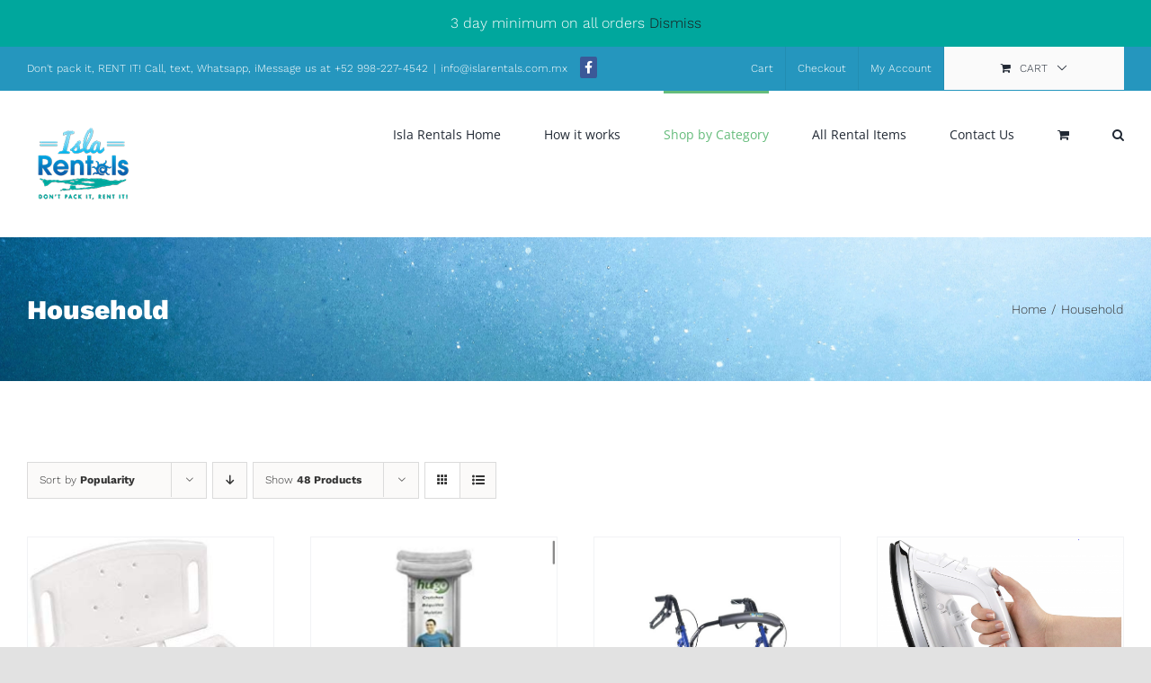

--- FILE ---
content_type: text/html; charset=UTF-8
request_url: http://islarentals.com.mx/category/household/?product_order=asc
body_size: 90516
content:
<!DOCTYPE html>
<html class="avada-html-layout-wide avada-html-header-position-top avada-html-is-archive" lang="en-US" prefix="og: http://ogp.me/ns# fb: http://ogp.me/ns/fb#">
<head>
	<meta http-equiv="X-UA-Compatible" content="IE=edge" />
	<meta http-equiv="Content-Type" content="text/html; charset=utf-8"/>
	<meta name="viewport" content="width=device-width, initial-scale=1" />
	<title>Household &#8211; Isla Rentals</title>
<meta name='robots' content='max-image-preview:large' />
<link rel='dns-prefetch' href='//s.w.org' />
<link rel="alternate" type="application/rss+xml" title="Isla Rentals &raquo; Feed" href="http://islarentals.com.mx/feed/" />
<link rel="alternate" type="application/rss+xml" title="Isla Rentals &raquo; Comments Feed" href="http://islarentals.com.mx/comments/feed/" />
		
		
		
		
		
		<link rel="alternate" type="application/rss+xml" title="Isla Rentals &raquo; Household Category Feed" href="http://islarentals.com.mx/category/household/feed/" />
		<script type="text/javascript">
			window._wpemojiSettings = {"baseUrl":"https:\/\/s.w.org\/images\/core\/emoji\/13.1.0\/72x72\/","ext":".png","svgUrl":"https:\/\/s.w.org\/images\/core\/emoji\/13.1.0\/svg\/","svgExt":".svg","source":{"concatemoji":"http:\/\/islarentals.com.mx\/wp-includes\/js\/wp-emoji-release.min.js?ver=794335812ecf4effa0040accd2e8d3dd"}};
			!function(e,a,t){var n,r,o,i=a.createElement("canvas"),p=i.getContext&&i.getContext("2d");function s(e,t){var a=String.fromCharCode;p.clearRect(0,0,i.width,i.height),p.fillText(a.apply(this,e),0,0);e=i.toDataURL();return p.clearRect(0,0,i.width,i.height),p.fillText(a.apply(this,t),0,0),e===i.toDataURL()}function c(e){var t=a.createElement("script");t.src=e,t.defer=t.type="text/javascript",a.getElementsByTagName("head")[0].appendChild(t)}for(o=Array("flag","emoji"),t.supports={everything:!0,everythingExceptFlag:!0},r=0;r<o.length;r++)t.supports[o[r]]=function(e){if(!p||!p.fillText)return!1;switch(p.textBaseline="top",p.font="600 32px Arial",e){case"flag":return s([127987,65039,8205,9895,65039],[127987,65039,8203,9895,65039])?!1:!s([55356,56826,55356,56819],[55356,56826,8203,55356,56819])&&!s([55356,57332,56128,56423,56128,56418,56128,56421,56128,56430,56128,56423,56128,56447],[55356,57332,8203,56128,56423,8203,56128,56418,8203,56128,56421,8203,56128,56430,8203,56128,56423,8203,56128,56447]);case"emoji":return!s([10084,65039,8205,55357,56613],[10084,65039,8203,55357,56613])}return!1}(o[r]),t.supports.everything=t.supports.everything&&t.supports[o[r]],"flag"!==o[r]&&(t.supports.everythingExceptFlag=t.supports.everythingExceptFlag&&t.supports[o[r]]);t.supports.everythingExceptFlag=t.supports.everythingExceptFlag&&!t.supports.flag,t.DOMReady=!1,t.readyCallback=function(){t.DOMReady=!0},t.supports.everything||(n=function(){t.readyCallback()},a.addEventListener?(a.addEventListener("DOMContentLoaded",n,!1),e.addEventListener("load",n,!1)):(e.attachEvent("onload",n),a.attachEvent("onreadystatechange",function(){"complete"===a.readyState&&t.readyCallback()})),(n=t.source||{}).concatemoji?c(n.concatemoji):n.wpemoji&&n.twemoji&&(c(n.twemoji),c(n.wpemoji)))}(window,document,window._wpemojiSettings);
		</script>
		<style type="text/css">
img.wp-smiley,
img.emoji {
	display: inline !important;
	border: none !important;
	box-shadow: none !important;
	height: 1em !important;
	width: 1em !important;
	margin: 0 .07em !important;
	vertical-align: -0.1em !important;
	background: none !important;
	padding: 0 !important;
}
</style>
	<link rel='stylesheet' id='wp-block-library-css'  href='http://islarentals.com.mx/wp-includes/css/dist/block-library/style.min.css?ver=794335812ecf4effa0040accd2e8d3dd' type='text/css' media='all' />
<style id='wp-block-library-theme-inline-css' type='text/css'>
#start-resizable-editor-section{display:none}.wp-block-audio figcaption{color:#555;font-size:13px;text-align:center}.is-dark-theme .wp-block-audio figcaption{color:hsla(0,0%,100%,.65)}.wp-block-code{font-family:Menlo,Consolas,monaco,monospace;color:#1e1e1e;padding:.8em 1em;border:1px solid #ddd;border-radius:4px}.wp-block-embed figcaption{color:#555;font-size:13px;text-align:center}.is-dark-theme .wp-block-embed figcaption{color:hsla(0,0%,100%,.65)}.blocks-gallery-caption{color:#555;font-size:13px;text-align:center}.is-dark-theme .blocks-gallery-caption{color:hsla(0,0%,100%,.65)}.wp-block-image figcaption{color:#555;font-size:13px;text-align:center}.is-dark-theme .wp-block-image figcaption{color:hsla(0,0%,100%,.65)}.wp-block-pullquote{border-top:4px solid;border-bottom:4px solid;margin-bottom:1.75em;color:currentColor}.wp-block-pullquote__citation,.wp-block-pullquote cite,.wp-block-pullquote footer{color:currentColor;text-transform:uppercase;font-size:.8125em;font-style:normal}.wp-block-quote{border-left:.25em solid;margin:0 0 1.75em;padding-left:1em}.wp-block-quote cite,.wp-block-quote footer{color:currentColor;font-size:.8125em;position:relative;font-style:normal}.wp-block-quote.has-text-align-right{border-left:none;border-right:.25em solid;padding-left:0;padding-right:1em}.wp-block-quote.has-text-align-center{border:none;padding-left:0}.wp-block-quote.is-large,.wp-block-quote.is-style-large{border:none}.wp-block-search .wp-block-search__label{font-weight:700}.wp-block-group.has-background{padding:1.25em 2.375em;margin-top:0;margin-bottom:0}.wp-block-separator{border:none;border-bottom:2px solid;margin-left:auto;margin-right:auto;opacity:.4}.wp-block-separator:not(.is-style-wide):not(.is-style-dots){width:100px}.wp-block-separator.has-background:not(.is-style-dots){border-bottom:none;height:1px}.wp-block-separator.has-background:not(.is-style-wide):not(.is-style-dots){height:2px}.wp-block-table thead{border-bottom:3px solid}.wp-block-table tfoot{border-top:3px solid}.wp-block-table td,.wp-block-table th{padding:.5em;border:1px solid;word-break:normal}.wp-block-table figcaption{color:#555;font-size:13px;text-align:center}.is-dark-theme .wp-block-table figcaption{color:hsla(0,0%,100%,.65)}.wp-block-video figcaption{color:#555;font-size:13px;text-align:center}.is-dark-theme .wp-block-video figcaption{color:hsla(0,0%,100%,.65)}.wp-block-template-part.has-background{padding:1.25em 2.375em;margin-top:0;margin-bottom:0}#end-resizable-editor-section{display:none}
</style>
<link rel='stylesheet' id='wc-blocks-vendors-style-css'  href='http://islarentals.com.mx/wp-content/plugins/woocommerce/packages/woocommerce-blocks/build/wc-blocks-vendors-style.css?ver=8.9.4' type='text/css' media='all' />
<link rel='stylesheet' id='wc-blocks-style-css'  href='http://islarentals.com.mx/wp-content/plugins/woocommerce/packages/woocommerce-blocks/build/wc-blocks-style.css?ver=8.9.4' type='text/css' media='all' />
<link rel='stylesheet' id='rs-plugin-settings-css'  href='http://islarentals.com.mx/wp-content/plugins/revslider/public/assets/css/rs6.css?ver=6.4.8' type='text/css' media='all' />
<style id='rs-plugin-settings-inline-css' type='text/css'>
#rs-demo-id {}
</style>
<link rel='stylesheet' id='wcrp-rental-products-public-css'  href='http://islarentals.com.mx/wp-content/plugins/wcrp-rental-products/assets/css/public.css?ver=3.5.0' type='text/css' media='all' />
<style id='woocommerce-inline-inline-css' type='text/css'>
.woocommerce form .form-row .required { visibility: visible; }
</style>
<link rel='stylesheet' id='wpda_wpdp_public-css'  href='http://islarentals.com.mx/wp-content/plugins/wp-data-access-premium/public/../assets/css/wpda_public.css?ver=5.4.0' type='text/css' media='all' />
<!--[if IE]>
<link rel='stylesheet' id='avada-IE-css'  href='http://islarentals.com.mx/wp-content/themes/Avada/assets/css/dynamic/ie.min.css?ver=7.3.1' type='text/css' media='all' />
<style id='avada-IE-inline-css' type='text/css'>
.avada-select-parent .select-arrow{background-color:rgba(255,255,255,0.4)}
.select-arrow{background-color:rgba(255,255,255,0.4)}
</style>
<![endif]-->
<link rel='stylesheet' id='fusion-dynamic-css-css'  href='http://islarentals.com.mx/wp-content/uploads/fusion-styles/5d3836efc5049b797f9e2cbe7d5214e3.min.css?ver=3.3.1' type='text/css' media='all' />
<link rel='stylesheet' id='child-style-css'  href='http://islarentals.com.mx/wp-content/themes/Avada-Child-Theme/style.css?ver=794335812ecf4effa0040accd2e8d3dd' type='text/css' media='all' />
<script type="text/template" id="tmpl-variation-template">
	<div class="woocommerce-variation-description">{{{ data.variation.variation_description }}}</div>
	<div class="woocommerce-variation-price">{{{ data.variation.price_html }}}</div>
	<div class="woocommerce-variation-availability">{{{ data.variation.availability_html }}}</div>
</script>
<script type="text/template" id="tmpl-unavailable-variation-template">
	<p>Sorry, this product is unavailable. Please choose a different combination.</p>
</script>
<script type='text/javascript' src='http://islarentals.com.mx/wp-includes/js/jquery/jquery.min.js?ver=3.6.0' id='jquery-core-js'></script>
<script type='text/javascript' src='http://islarentals.com.mx/wp-includes/js/jquery/jquery-migrate.min.js?ver=3.3.2' id='jquery-migrate-js'></script>
<script type='text/javascript' src='http://islarentals.com.mx/wp-content/plugins/revslider/public/assets/js/rbtools.min.js?ver=6.4.5' id='tp-tools-js'></script>
<script type='text/javascript' src='http://islarentals.com.mx/wp-content/plugins/revslider/public/assets/js/rs6.min.js?ver=6.4.8' id='revmin-js'></script>
<script type='text/javascript' src='http://islarentals.com.mx/wp-content/plugins/wcrp-rental-products/libraries/litepicker/litepicker.js?ver=3.5.0' id='wcrp-rental-products-litepicker-js'></script>
<script type='text/javascript' src='http://islarentals.com.mx/wp-content/plugins/wcrp-rental-products/libraries/litepicker/plugins/mobilefriendly.js?ver=3.5.0' id='wcrp-rental-products-litepicker-mobile-friendly-js'></script>
<script type='text/javascript' src='http://islarentals.com.mx/wp-includes/js/underscore.min.js?ver=1.13.1' id='underscore-js'></script>
<script type='text/javascript' src='http://islarentals.com.mx/wp-includes/js/backbone.min.js?ver=1.4.0' id='backbone-js'></script>
<script type='text/javascript' id='wp-api-request-js-extra'>
/* <![CDATA[ */
var wpApiSettings = {"root":"http:\/\/islarentals.com.mx\/wp-json\/","nonce":"ee74b7232b","versionString":"wp\/v2\/"};
/* ]]> */
</script>
<script type='text/javascript' src='http://islarentals.com.mx/wp-includes/js/api-request.min.js?ver=794335812ecf4effa0040accd2e8d3dd' id='wp-api-request-js'></script>
<script type='text/javascript' src='http://islarentals.com.mx/wp-includes/js/wp-api.min.js?ver=794335812ecf4effa0040accd2e8d3dd' id='wp-api-js'></script>
<script type='text/javascript' id='wpda_rest_api-js-extra'>
/* <![CDATA[ */
var wpdaApiSettings = {"path":"wpda"};
/* ]]> */
</script>
<script type='text/javascript' src='http://islarentals.com.mx/wp-content/plugins/wp-data-access-premium/public/../assets/js/wpda_rest_api.js?ver=5.4.0' id='wpda_rest_api-js'></script>
<link rel="https://api.w.org/" href="http://islarentals.com.mx/wp-json/" /><link rel="alternate" type="application/json" href="http://islarentals.com.mx/wp-json/wp/v2/product_cat/21" /><link rel="EditURI" type="application/rsd+xml" title="RSD" href="http://islarentals.com.mx/xmlrpc.php?rsd" />
<link rel="wlwmanifest" type="application/wlwmanifest+xml" href="http://islarentals.com.mx/wp-includes/wlwmanifest.xml" /> 

<link rel="preload" href="http://islarentals.com.mx/wp-content/themes/Avada/includes/lib/assets/fonts/icomoon/icomoon.woff" as="font" type="font/woff" crossorigin><link rel="preload" href="//islarentals.com.mx/wp-content/themes/Avada/includes/lib/assets/fonts/fontawesome/webfonts/fa-brands-400.woff2" as="font" type="font/woff2" crossorigin><link rel="preload" href="//islarentals.com.mx/wp-content/themes/Avada/includes/lib/assets/fonts/fontawesome/webfonts/fa-regular-400.woff2" as="font" type="font/woff2" crossorigin><link rel="preload" href="//islarentals.com.mx/wp-content/themes/Avada/includes/lib/assets/fonts/fontawesome/webfonts/fa-solid-900.woff2" as="font" type="font/woff2" crossorigin><style type="text/css" id="css-fb-visibility">@media screen and (max-width: 800px){body:not(.fusion-builder-ui-wireframe) .fusion-no-small-visibility{display:none !important;}body:not(.fusion-builder-ui-wireframe) .sm-text-align-center{text-align:center !important;}body:not(.fusion-builder-ui-wireframe) .sm-text-align-left{text-align:left !important;}body:not(.fusion-builder-ui-wireframe) .sm-text-align-right{text-align:right !important;}body:not(.fusion-builder-ui-wireframe) .sm-mx-auto{margin-left:auto !important;margin-right:auto !important;}body:not(.fusion-builder-ui-wireframe) .sm-ml-auto{margin-left:auto !important;}body:not(.fusion-builder-ui-wireframe) .sm-mr-auto{margin-right:auto !important;}body:not(.fusion-builder-ui-wireframe) .fusion-absolute-position-small{position:absolute;top:auto;width:100%;}}@media screen and (min-width: 801px) and (max-width: 1080px){body:not(.fusion-builder-ui-wireframe) .fusion-no-medium-visibility{display:none !important;}body:not(.fusion-builder-ui-wireframe) .md-text-align-center{text-align:center !important;}body:not(.fusion-builder-ui-wireframe) .md-text-align-left{text-align:left !important;}body:not(.fusion-builder-ui-wireframe) .md-text-align-right{text-align:right !important;}body:not(.fusion-builder-ui-wireframe) .md-mx-auto{margin-left:auto !important;margin-right:auto !important;}body:not(.fusion-builder-ui-wireframe) .md-ml-auto{margin-left:auto !important;}body:not(.fusion-builder-ui-wireframe) .md-mr-auto{margin-right:auto !important;}body:not(.fusion-builder-ui-wireframe) .fusion-absolute-position-medium{position:absolute;top:auto;width:100%;}}@media screen and (min-width: 1081px){body:not(.fusion-builder-ui-wireframe) .fusion-no-large-visibility{display:none !important;}body:not(.fusion-builder-ui-wireframe) .lg-text-align-center{text-align:center !important;}body:not(.fusion-builder-ui-wireframe) .lg-text-align-left{text-align:left !important;}body:not(.fusion-builder-ui-wireframe) .lg-text-align-right{text-align:right !important;}body:not(.fusion-builder-ui-wireframe) .lg-mx-auto{margin-left:auto !important;margin-right:auto !important;}body:not(.fusion-builder-ui-wireframe) .lg-ml-auto{margin-left:auto !important;}body:not(.fusion-builder-ui-wireframe) .lg-mr-auto{margin-right:auto !important;}body:not(.fusion-builder-ui-wireframe) .fusion-absolute-position-large{position:absolute;top:auto;width:100%;}}</style>	<noscript><style>.woocommerce-product-gallery{ opacity: 1 !important; }</style></noscript>
	<style type="text/css">.recentcomments a{display:inline !important;padding:0 !important;margin:0 !important;}</style><meta name="generator" content="Powered by Slider Revolution 6.4.8 - responsive, Mobile-Friendly Slider Plugin for WordPress with comfortable drag and drop interface." />
<link rel="icon" href="http://islarentals.com.mx/wp-content/uploads/2021/06/cropped-favicon-02-32x32.png" sizes="32x32" />
<link rel="icon" href="http://islarentals.com.mx/wp-content/uploads/2021/06/cropped-favicon-02-192x192.png" sizes="192x192" />
<link rel="apple-touch-icon" href="http://islarentals.com.mx/wp-content/uploads/2021/06/cropped-favicon-02-180x180.png" />
<meta name="msapplication-TileImage" content="http://islarentals.com.mx/wp-content/uploads/2021/06/cropped-favicon-02-270x270.png" />
<script type="text/javascript">function setREVStartSize(e){
			//window.requestAnimationFrame(function() {				 
				window.RSIW = window.RSIW===undefined ? window.innerWidth : window.RSIW;	
				window.RSIH = window.RSIH===undefined ? window.innerHeight : window.RSIH;	
				try {								
					var pw = document.getElementById(e.c).parentNode.offsetWidth,
						newh;
					pw = pw===0 || isNaN(pw) ? window.RSIW : pw;
					e.tabw = e.tabw===undefined ? 0 : parseInt(e.tabw);
					e.thumbw = e.thumbw===undefined ? 0 : parseInt(e.thumbw);
					e.tabh = e.tabh===undefined ? 0 : parseInt(e.tabh);
					e.thumbh = e.thumbh===undefined ? 0 : parseInt(e.thumbh);
					e.tabhide = e.tabhide===undefined ? 0 : parseInt(e.tabhide);
					e.thumbhide = e.thumbhide===undefined ? 0 : parseInt(e.thumbhide);
					e.mh = e.mh===undefined || e.mh=="" || e.mh==="auto" ? 0 : parseInt(e.mh,0);		
					if(e.layout==="fullscreen" || e.l==="fullscreen") 						
						newh = Math.max(e.mh,window.RSIH);					
					else{					
						e.gw = Array.isArray(e.gw) ? e.gw : [e.gw];
						for (var i in e.rl) if (e.gw[i]===undefined || e.gw[i]===0) e.gw[i] = e.gw[i-1];					
						e.gh = e.el===undefined || e.el==="" || (Array.isArray(e.el) && e.el.length==0)? e.gh : e.el;
						e.gh = Array.isArray(e.gh) ? e.gh : [e.gh];
						for (var i in e.rl) if (e.gh[i]===undefined || e.gh[i]===0) e.gh[i] = e.gh[i-1];
											
						var nl = new Array(e.rl.length),
							ix = 0,						
							sl;					
						e.tabw = e.tabhide>=pw ? 0 : e.tabw;
						e.thumbw = e.thumbhide>=pw ? 0 : e.thumbw;
						e.tabh = e.tabhide>=pw ? 0 : e.tabh;
						e.thumbh = e.thumbhide>=pw ? 0 : e.thumbh;					
						for (var i in e.rl) nl[i] = e.rl[i]<window.RSIW ? 0 : e.rl[i];
						sl = nl[0];									
						for (var i in nl) if (sl>nl[i] && nl[i]>0) { sl = nl[i]; ix=i;}															
						var m = pw>(e.gw[ix]+e.tabw+e.thumbw) ? 1 : (pw-(e.tabw+e.thumbw)) / (e.gw[ix]);					
						newh =  (e.gh[ix] * m) + (e.tabh + e.thumbh);
					}				
					if(window.rs_init_css===undefined) window.rs_init_css = document.head.appendChild(document.createElement("style"));					
					document.getElementById(e.c).height = newh+"px";
					window.rs_init_css.innerHTML += "#"+e.c+"_wrapper { height: "+newh+"px }";				
				} catch(e){
					console.log("Failure at Presize of Slider:" + e)
				}					   
			//});
		  };</script>
		<script type="text/javascript">
			var doc = document.documentElement;
			doc.setAttribute( 'data-useragent', navigator.userAgent );
		</script>
		
	<script>
    // Wait until the DOM is fully loaded
document.addEventListener('DOMContentLoaded', function() {
    // Select the span element containing the email link
    var emailSpan = document.querySelector('.fusion-contact-info-email-address');
    
    if (emailSpan) {
        // Create the new anchor element for the Facebook link
        var facebookLink = document.createElement('a');
        facebookLink.href = 'https://www.facebook.com/IslaRentals'; // Replace with your Facebook page URL
        facebookLink.style.marginLeft = '10px'; // Add some space before the Facebook icon
        facebookLink.target = '_blank'; // Open the link in a new tab
        facebookLink.style.display = 'inline-flex'; // Ensures proper alignment

        // Create the i element for the Facebook icon
        var facebookIcon = document.createElement('i');
        facebookIcon.className = 'fab fa-facebook-f';

        // Set the size and styles of the Facebook icon
        facebookIcon.style.fontSize = '14px'; // Adjust the size as needed
        facebookIcon.style.color = '#ffffff'; // Set the icon color
        facebookIcon.style.backgroundColor = '#3b5998'; // Set the background color
        facebookIcon.style.borderColor = '#3b5998'; // Set the border color
        //facebookIcon.style.border = '2px solid'; // Add border to match border color
        facebookIcon.style.borderRadius = '10%'; // Make the icon circular
        facebookIcon.style.padding = '5px'; // Add some padding inside the icon

        // Append the Facebook icon to the Facebook link
        facebookLink.appendChild(facebookIcon);

        // Append the Facebook link to the span element
        emailSpan.appendChild(facebookLink);
    }
});



</script></head>

<body class="archive tax-product_cat term-household term-21 theme-Avada wcrp-rental-products-is-rental wcrp-rental-products-is-rental-only woocommerce woocommerce-page woocommerce-demo-store woocommerce-no-js fusion-image-hovers fusion-pagination-sizing fusion-button_size-large fusion-button_type-flat fusion-button_span-no avada-image-rollover-circle-yes avada-image-rollover-no fusion-has-button-gradient fusion-body ltr fusion-sticky-header no-tablet-sticky-header no-mobile-sticky-header no-mobile-slidingbar no-mobile-totop avada-has-rev-slider-styles fusion-disable-outline fusion-sub-menu-fade mobile-logo-pos-left layout-wide-mode avada-has-boxed-modal-shadow- layout-scroll-offset-full avada-has-zero-margin-offset-top fusion-top-header menu-text-align-center fusion-woo-product-design-clean fusion-woo-shop-page-columns-4 fusion-woo-related-columns-4 fusion-woo-archive-page-columns-4 fusion-woocommerce-equal-heights woo-sale-badge-circle woo-outofstock-badge-top_bar mobile-menu-design-modern fusion-show-pagination-text fusion-header-layout-v3 avada-responsive avada-footer-fx-none avada-menu-highlight-style-bar fusion-search-form-clean fusion-main-menu-search-overlay fusion-avatar-circle avada-sticky-shrinkage avada-dropdown-styles avada-blog-layout-grid avada-blog-archive-layout-grid avada-header-shadow-no avada-menu-icon-position-left avada-has-megamenu-shadow avada-has-header-100-width avada-has-pagetitle-bg-full avada-has-mobile-menu-search avada-has-main-nav-search-icon avada-has-breadcrumb-mobile-hidden avada-has-titlebar-bar_and_content avada-header-border-color-full-transparent avada-has-pagination-width_height avada-flyout-menu-direction-fade avada-ec-views-v1" >
		<a class="skip-link screen-reader-text" href="#content">Skip to content</a>

	<div id="boxed-wrapper">
		<div class="fusion-sides-frame"></div>
		<div id="wrapper" class="fusion-wrapper">
			<div id="home" style="position:relative;top:-1px;"></div>
			
				
			<header class="fusion-header-wrapper">
				<div class="fusion-header-v3 fusion-logo-alignment fusion-logo-left fusion-sticky-menu- fusion-sticky-logo- fusion-mobile-logo-  fusion-mobile-menu-design-modern">
					
<div class="fusion-secondary-header">
	<div class="fusion-row">
					<div class="fusion-alignleft">
				<div class="fusion-contact-info"><span class="fusion-contact-info-phone-number">Don't pack it, RENT IT! Call, text, Whatsapp, iMessage us at +52 998-227-4542</span><span class="fusion-header-separator">|</span><span class="fusion-contact-info-email-address"><a href="mailto:&#105;n&#102;o&#64;i&#115;la&#114;e&#110;tals.co&#109;&#46;mx ">&#105;n&#102;o&#64;i&#115;la&#114;e&#110;tals.co&#109;&#46;mx </a></span></div>			</div>
							<div class="fusion-alignright">
				<nav class="fusion-secondary-menu" role="navigation" aria-label="Secondary Menu"><ul id="menu-shop" class="menu"><li  id="menu-item-1774"  class="menu-item menu-item-type-post_type menu-item-object-page menu-item-1774"  data-item-id="1774"><a  href="http://islarentals.com.mx/cart/" class="fusion-bar-highlight"><span class="menu-text">Cart</span></a></li><li  id="menu-item-58"  class="menu-item menu-item-type-custom menu-item-object-custom menu-item-58"  data-item-id="58"><a  href="#" class="fusion-bar-highlight"><span class="menu-text">Checkout</span></a></li><li class="menu-item fusion-dropdown-menu menu-item-has-children fusion-custom-menu-item fusion-menu-login-box"><a href="http://islarentals.com.mx" aria-haspopup="true" class="fusion-bar-highlight"><span class="menu-text">My Account</span></a><div class="fusion-custom-menu-item-contents"><form action="http://islarentals.com.mx/wp-login.php" name="loginform" method="post"><p><input type="text" class="input-text" name="log" id="username" value="" placeholder="Username" /></p><p><input type="password" class="input-text" name="pwd" id="password" value="" placeholder="Password" /></p><p class="fusion-remember-checkbox"><label for="fusion-menu-login-box-rememberme"><input name="rememberme" type="checkbox" id="fusion-menu-login-box-rememberme" value="forever"> Remember Me</label></p><input type="hidden" name="fusion_woo_login_box" value="true" /><p class="fusion-login-box-submit"><input type="submit" name="wp-submit" id="wp-submit" class="button button-small default comment-submit" value="Log In"><input type="hidden" name="redirect" value=""></p></form><a class="fusion-menu-login-box-register" href="http://islarentals.com.mx/product/shower-chair/" title="Register">Register</a></div></li><li class="fusion-custom-menu-item fusion-menu-cart fusion-secondary-menu-cart"><a class="fusion-secondary-menu-icon fusion-bar-highlight" href="http://islarentals.com.mx/cart/"><span class="menu-text" aria-label="View Cart">Cart</span></a></li></ul></nav><nav class="fusion-mobile-nav-holder fusion-mobile-menu-text-align-left" aria-label="Secondary Mobile Menu"></nav>			</div>
			</div>
</div>
<div class="fusion-header-sticky-height"></div>
<div class="fusion-header">
	<div class="fusion-row">
					<div class="fusion-logo" data-margin-top="31px" data-margin-bottom="31px" data-margin-left="0px" data-margin-right="0px">
			<a class="fusion-logo-link"  href="http://islarentals.com.mx/" >

						<!-- standard logo -->
			<img src="http://islarentals.com.mx/wp-content/uploads/2021/06/logo-whiteback-png-1.png" srcset="http://islarentals.com.mx/wp-content/uploads/2021/06/logo-whiteback-png-1.png 1x" width="123" height="100" alt="Isla Rentals Logo" data-retina_logo_url="" class="fusion-standard-logo" />

			
					</a>
		</div>		<nav class="fusion-main-menu" aria-label="Main Menu"><div class="fusion-overlay-search">		<form role="search" class="searchform fusion-search-form  fusion-search-form-clean" method="get" action="http://islarentals.com.mx/">
			<div class="fusion-search-form-content">

				
				<div class="fusion-search-field search-field">
					<label><span class="screen-reader-text">Search for:</span>
													<input type="search" value="" name="s" class="s" placeholder="Search..." required aria-required="true" aria-label="Search..."/>
											</label>
				</div>
				<div class="fusion-search-button search-button">
					<input type="submit" class="fusion-search-submit searchsubmit" aria-label="Search" value="&#xf002;" />
									</div>

				
			</div>


			
		</form>
		<div class="fusion-search-spacer"></div><a href="#" role="button" aria-label="Close Search" class="fusion-close-search"></a></div><ul id="menu-mainmenu" class="fusion-menu"><li  id="menu-item-10"  class="menu-item menu-item-type-custom menu-item-object-custom menu-item-home menu-item-10"  data-item-id="10"><a  href="http://islarentals.com.mx/" class="fusion-bar-highlight"><span class="menu-text">Isla Rentals Home</span></a></li><li  id="menu-item-297"  class="menu-item menu-item-type-post_type menu-item-object-page menu-item-297"  data-item-id="297"><a  href="http://islarentals.com.mx/how-it-works/" class="fusion-bar-highlight"><span class="menu-text">How it works</span></a></li><li  id="menu-item-12"  class="menu-item menu-item-type-custom menu-item-object-custom current-menu-ancestor current-menu-parent menu-item-has-children menu-item-12 fusion-dropdown-menu"  data-item-id="12"><a  href="#" class="fusion-bar-highlight"><span class="menu-text">Shop by Category</span></a><ul class="sub-menu"><li  id="menu-item-164"  class="menu-item menu-item-type-taxonomy menu-item-object-product_cat menu-item-164 fusion-dropdown-submenu" ><a  href="http://islarentals.com.mx/category/baby/" class="fusion-bar-highlight"><span>Baby</span></a></li><li  id="menu-item-163"  class="menu-item menu-item-type-taxonomy menu-item-object-product_cat menu-item-163 fusion-dropdown-submenu" ><a  href="http://islarentals.com.mx/category/beach/" class="fusion-bar-highlight"><span>Beach</span></a></li><li  id="menu-item-165"  class="menu-item menu-item-type-taxonomy menu-item-object-product_cat current-menu-item menu-item-165 fusion-dropdown-submenu" ><a  href="http://islarentals.com.mx/category/household/" class="fusion-bar-highlight"><span>Household</span></a></li></ul></li><li  id="menu-item-13"  class="menu-item menu-item-type-custom menu-item-object-custom menu-item-13"  data-item-id="13"><a  href="http://islarentals.com.mx/shop/" class="fusion-bar-highlight"><span class="menu-text">All Rental Items</span></a></li><li  id="menu-item-231"  class="menu-item menu-item-type-post_type menu-item-object-page menu-item-231"  data-item-id="231"><a  href="http://islarentals.com.mx/contact-us/" class="fusion-bar-highlight"><span class="menu-text">Contact Us</span></a></li><li class="fusion-custom-menu-item fusion-menu-cart fusion-main-menu-cart"><a class="fusion-main-menu-icon fusion-bar-highlight" href="http://islarentals.com.mx/cart/"><span class="menu-text" aria-label="View Cart"></span></a></li><li class="fusion-custom-menu-item fusion-main-menu-search fusion-search-overlay"><a class="fusion-main-menu-icon fusion-bar-highlight" href="#" aria-label="Search" data-title="Search" title="Search" role="button" aria-expanded="false"></a></li></ul></nav>	<div class="fusion-mobile-menu-icons">
							<a href="#" class="fusion-icon fusion-icon-bars" aria-label="Toggle mobile menu" aria-expanded="false"></a>
		
					<a href="#" class="fusion-icon fusion-icon-search" aria-label="Toggle mobile search"></a>
		
		
					<a href="http://islarentals.com.mx/cart/" class="fusion-icon fusion-icon-shopping-cart"  aria-label="Toggle mobile cart"></a>
			</div>

<nav class="fusion-mobile-nav-holder fusion-mobile-menu-text-align-left" aria-label="Main Menu Mobile"></nav>

		
<div class="fusion-clearfix"></div>
<div class="fusion-mobile-menu-search">
			<form role="search" class="searchform fusion-search-form  fusion-search-form-clean" method="get" action="http://islarentals.com.mx/">
			<div class="fusion-search-form-content">

				
				<div class="fusion-search-field search-field">
					<label><span class="screen-reader-text">Search for:</span>
													<input type="search" value="" name="s" class="s" placeholder="Search..." required aria-required="true" aria-label="Search..."/>
											</label>
				</div>
				<div class="fusion-search-button search-button">
					<input type="submit" class="fusion-search-submit searchsubmit" aria-label="Search" value="&#xf002;" />
									</div>

				
			</div>


			
		</form>
		</div>
			</div>
</div>
				</div>
				<div class="fusion-clearfix"></div>
			</header>
							
				
		<div id="sliders-container">
					</div>
				
				
			
			<div class="avada-page-titlebar-wrapper" role="banner">
	<div class="fusion-page-title-bar fusion-page-title-bar-none fusion-page-title-bar-left">
		<div class="fusion-page-title-row">
			<div class="fusion-page-title-wrapper">
				<div class="fusion-page-title-captions">

																							<h1 class="entry-title">Household</h1>

											
					
				</div>

															<div class="fusion-page-title-secondary">
							<div class="fusion-breadcrumbs"><span class="fusion-breadcrumb-item"><a href="http://islarentals.com.mx" class="fusion-breadcrumb-link"><span >Home</span></a></span><span class="fusion-breadcrumb-sep">/</span><span class="fusion-breadcrumb-item"><span  class="breadcrumb-leaf">Household</span></span></div>						</div>
									
			</div>
		</div>
	</div>
</div>

						<main id="main" class="clearfix ">
				<div class="fusion-row" style="">
		<div class="woocommerce-container">
			<section id="content"class="full-width" style="width: 100%;">
		<header class="woocommerce-products-header">
	
	</header>
<div class="woocommerce-notices-wrapper"></div>
<div class="catalog-ordering fusion-clearfix">
			<div class="orderby-order-container">
			<ul class="orderby order-dropdown">
				<li>
					<span class="current-li">
						<span class="current-li-content">
														<a aria-haspopup="true">Sort by <strong>Popularity</strong></a>
						</span>
					</span>
					<ul>
																		<li class="">
														<a href="?product_order=asc&product_orderby=name">Sort by <strong>Name</strong></a>
						</li>
						<li class="">
														<a href="?product_order=asc&product_orderby=price">Sort by <strong>Price</strong></a>
						</li>
						<li class="">
														<a href="?product_order=asc&product_orderby=date">Sort by <strong>Date</strong></a>
						</li>
						<li class="current">
														<a href="?product_order=asc&product_orderby=popularity">Sort by <strong>Popularity</strong></a>
						</li>

											</ul>
				</li>
			</ul>

			<ul class="order">
															<li class="asc"><a aria-label="Descending order" aria-haspopup="true" href="?product_order=desc"><i class="fusion-icon-arrow-down2" aria-hidden="true"></i></a></li>
												</ul>
		</div>

		<ul class="sort-count order-dropdown">
			<li>
				<span class="current-li">
					<a aria-haspopup="true">
						Show <strong>48 Products</strong>						</a>
					</span>
				<ul>
					<li class="current">
						<a href="?product_order=asc&product_count=48">
							Show <strong>48 Products</strong>						</a>
					</li>
					<li class="">
						<a href="?product_order=asc&product_count=96">
							Show <strong>96 Products</strong>						</a>
					</li>
					<li class="">
						<a href="?product_order=asc&product_count=144">
							Show <strong>144 Products</strong>						</a>
					</li>
				</ul>
			</li>
		</ul>
	
											<ul class="fusion-grid-list-view">
			<li class="fusion-grid-view-li active-view">
				<a class="fusion-grid-view" aria-label="View as grid" aria-haspopup="true" href="?product_order=asc&product_view=grid"><i class="fusion-icon-grid icomoon-grid" aria-hidden="true"></i></a>
			</li>
			<li class="fusion-list-view-li">
				<a class="fusion-list-view" aria-haspopup="true" aria-label="View as list" href="?product_order=asc&product_view=list"><i class="fusion-icon-list icomoon-list" aria-hidden="true"></i></a>
			</li>
		</ul>
	</div>
<ul class="products clearfix products-4">
<li class="product type-product post-157 status-publish first instock product_cat-household has-post-thumbnail shipping-taxable purchasable product-type-simple product-grid-view">
	<div class="fusion-product-wrapper">
<div class="fusion-clean-product-image-wrapper ">
	

<div  class="fusion-image-wrapper fusion-image-size-fixed" aria-haspopup="true">
	
	
			
				<a href="http://islarentals.com.mx/product/shower-chair/" aria-label="Shower chair">
		
		
					<img width="318" height="430" src="http://islarentals.com.mx/wp-content/uploads/2021/06/shower-chair1.jpg" class="attachment-shop_catalog size-shop_catalog wp-post-image" alt="" srcset="http://islarentals.com.mx/wp-content/uploads/2021/06/shower-chair1-200x270.jpg 200w, http://islarentals.com.mx/wp-content/uploads/2021/06/shower-chair1-222x300.jpg 222w, http://islarentals.com.mx/wp-content/uploads/2021/06/shower-chair1.jpg 318w" sizes="(max-width: 318px) 100vw, 318px" />
	


				</a>
		
	
</div>
</div>
<div class="fusion-product-content">
	<div class="product-details">
		<div class="product-details-container">
<h3 class="product-title">
	<a href="http://islarentals.com.mx/product/shower-chair/">
		Shower chair	</a>
</h3>
<div class="fusion-price-rating">

	<span class="price"> Rent for $4.00 per day </span>
		</div>
	</div>
</div>

	</div> 


</div>
</li>
<li class="product type-product post-774 status-publish instock product_cat-household has-post-thumbnail shipping-taxable purchasable product-type-simple product-grid-view">
	<div class="fusion-product-wrapper">
<div class="fusion-clean-product-image-wrapper ">
	

<div  class="fusion-image-wrapper fusion-image-size-fixed" aria-haspopup="true">
	
	
			
				<a href="http://islarentals.com.mx/product/crutches/" aria-label="Crutches">
		
		
					<img width="1125" height="1958" src="http://islarentals.com.mx/wp-content/uploads/2022/10/crutches2.jpeg" class="attachment-shop_catalog size-shop_catalog wp-post-image" alt="" srcset="http://islarentals.com.mx/wp-content/uploads/2022/10/crutches2-172x300.jpeg 172w, http://islarentals.com.mx/wp-content/uploads/2022/10/crutches2-200x348.jpeg 200w, http://islarentals.com.mx/wp-content/uploads/2022/10/crutches2-400x696.jpeg 400w, http://islarentals.com.mx/wp-content/uploads/2022/10/crutches2-500x870.jpeg 500w, http://islarentals.com.mx/wp-content/uploads/2022/10/crutches2-588x1024.jpeg 588w, http://islarentals.com.mx/wp-content/uploads/2022/10/crutches2-600x1044.jpeg 600w, http://islarentals.com.mx/wp-content/uploads/2022/10/crutches2-700x1218.jpeg 700w, http://islarentals.com.mx/wp-content/uploads/2022/10/crutches2-768x1337.jpeg 768w, http://islarentals.com.mx/wp-content/uploads/2022/10/crutches2-800x1392.jpeg 800w, http://islarentals.com.mx/wp-content/uploads/2022/10/crutches2-883x1536.jpeg 883w, http://islarentals.com.mx/wp-content/uploads/2022/10/crutches2.jpeg 1125w" sizes="(max-width: 1125px) 100vw, 1125px" />
	


				</a>
		
	
</div>
</div>
<div class="fusion-product-content">
	<div class="product-details">
		<div class="product-details-container">
<h3 class="product-title">
	<a href="http://islarentals.com.mx/product/crutches/">
		Crutches	</a>
</h3>
<div class="fusion-price-rating">

	<span class="price"> Rent for $7 per day </span>
		</div>
	</div>
</div>

	</div> 


</div>
</li>
<li class="product type-product post-2033 status-publish instock product_cat-beach product_cat-household has-post-thumbnail shipping-taxable purchasable product-type-simple product-grid-view">
	<div class="fusion-product-wrapper">
<div class="fusion-clean-product-image-wrapper ">
	

<div  class="fusion-image-wrapper fusion-image-size-fixed" aria-haspopup="true">
	
	
			
				<a href="http://islarentals.com.mx/product/walker/" aria-label="Walker">
		
		
					<img width="569" height="698" src="http://islarentals.com.mx/wp-content/uploads/2024/10/617ruFUOhbL._AC_SX569_-2.jpg" class="attachment-shop_catalog size-shop_catalog wp-post-image" alt="" srcset="http://islarentals.com.mx/wp-content/uploads/2024/10/617ruFUOhbL._AC_SX569_-2-200x245.jpg 200w, http://islarentals.com.mx/wp-content/uploads/2024/10/617ruFUOhbL._AC_SX569_-2-245x300.jpg 245w, http://islarentals.com.mx/wp-content/uploads/2024/10/617ruFUOhbL._AC_SX569_-2-400x491.jpg 400w, http://islarentals.com.mx/wp-content/uploads/2024/10/617ruFUOhbL._AC_SX569_-2-500x613.jpg 500w, http://islarentals.com.mx/wp-content/uploads/2024/10/617ruFUOhbL._AC_SX569_-2.jpg 569w" sizes="(max-width: 569px) 100vw, 569px" />
	


				</a>
		
	
</div>
</div>
<div class="fusion-product-content">
	<div class="product-details">
		<div class="product-details-container">
<h3 class="product-title">
	<a href="http://islarentals.com.mx/product/walker/">
		Walker	</a>
</h3>
<div class="fusion-price-rating">

	<span class="price"> Rent for $6.00 per day </span>
		</div>
	</div>
</div>

	</div> 


</div>
</li>
<li class="product type-product post-152 status-publish last instock product_cat-household has-post-thumbnail shipping-taxable purchasable product-type-simple product-grid-view">
	<div class="fusion-product-wrapper">
<div class="fusion-clean-product-image-wrapper ">
	

<div  class="fusion-image-wrapper fusion-image-size-fixed" aria-haspopup="true">
	
	
			
				<a href="http://islarentals.com.mx/product/iron/" aria-label="Clothes Iron">
		
		
					<img width="500" height="383" src="http://islarentals.com.mx/wp-content/uploads/2021/06/iron1-500x383.png" class="attachment-shop_catalog size-shop_catalog wp-post-image" alt="" srcset="http://islarentals.com.mx/wp-content/uploads/2021/06/iron1-200x153.png 200w, http://islarentals.com.mx/wp-content/uploads/2021/06/iron1-300x230.png 300w, http://islarentals.com.mx/wp-content/uploads/2021/06/iron1-400x306.png 400w, http://islarentals.com.mx/wp-content/uploads/2021/06/iron1-500x383.png 500w, http://islarentals.com.mx/wp-content/uploads/2021/06/iron1-600x460.png 600w, http://islarentals.com.mx/wp-content/uploads/2021/06/iron1.png 697w" sizes="(max-width: 500px) 100vw, 500px" />
	


				</a>
		
	
</div>
</div>
<div class="fusion-product-content">
	<div class="product-details">
		<div class="product-details-container">
<h3 class="product-title">
	<a href="http://islarentals.com.mx/product/iron/">
		Clothes Iron	</a>
</h3>
<div class="fusion-price-rating">

	<span class="price"> Rent for $2.00 per day </span>
		</div>
	</div>
</div>

	</div> 


</div>
</li>
<li class="product type-product post-153 status-publish first instock product_cat-household has-post-thumbnail shipping-taxable purchasable product-type-simple product-grid-view">
	<div class="fusion-product-wrapper">
<div class="fusion-clean-product-image-wrapper ">
	

<div  class="fusion-image-wrapper fusion-image-size-fixed" aria-haspopup="true">
	
	
			
				<a href="http://islarentals.com.mx/product/yoga-mat/" aria-label="Yoga mat">
		
		
					<img width="919" height="701" src="http://islarentals.com.mx/wp-content/uploads/2021/06/yoga-mat.png" class="attachment-shop_catalog size-shop_catalog wp-post-image" alt="" srcset="http://islarentals.com.mx/wp-content/uploads/2021/06/yoga-mat-200x153.png 200w, http://islarentals.com.mx/wp-content/uploads/2021/06/yoga-mat-300x229.png 300w, http://islarentals.com.mx/wp-content/uploads/2021/06/yoga-mat-400x305.png 400w, http://islarentals.com.mx/wp-content/uploads/2021/06/yoga-mat-500x381.png 500w, http://islarentals.com.mx/wp-content/uploads/2021/06/yoga-mat-600x458.png 600w, http://islarentals.com.mx/wp-content/uploads/2021/06/yoga-mat-700x534.png 700w, http://islarentals.com.mx/wp-content/uploads/2021/06/yoga-mat-768x586.png 768w, http://islarentals.com.mx/wp-content/uploads/2021/06/yoga-mat-800x610.png 800w, http://islarentals.com.mx/wp-content/uploads/2021/06/yoga-mat.png 919w" sizes="(max-width: 919px) 100vw, 919px" />
	


				</a>
		
	
</div>
</div>
<div class="fusion-product-content">
	<div class="product-details">
		<div class="product-details-container">
<h3 class="product-title">
	<a href="http://islarentals.com.mx/product/yoga-mat/">
		Yoga mat	</a>
</h3>
<div class="fusion-price-rating">

	<span class="price"> Rent for $2.00 per day </span>
		</div>
	</div>
</div>

	</div> 


</div>
</li>
<li class="product type-product post-155 status-publish instock product_cat-household has-post-thumbnail shipping-taxable purchasable product-type-simple product-grid-view">
	<div class="fusion-product-wrapper">
<div class="fusion-clean-product-image-wrapper ">
	

<div  class="fusion-image-wrapper fusion-image-size-fixed" aria-haspopup="true">
	
	
			
				<a href="http://islarentals.com.mx/product/sleeping-bag/" aria-label="Sleeping bag">
		
		
					<img width="228" height="228" src="http://islarentals.com.mx/wp-content/uploads/2021/06/sleepingbag.jpg" class="attachment-shop_catalog size-shop_catalog wp-post-image" alt="" srcset="http://islarentals.com.mx/wp-content/uploads/2021/06/sleepingbag-66x66.jpg 66w, http://islarentals.com.mx/wp-content/uploads/2021/06/sleepingbag-150x150.jpg 150w, http://islarentals.com.mx/wp-content/uploads/2021/06/sleepingbag-200x200.jpg 200w, http://islarentals.com.mx/wp-content/uploads/2021/06/sleepingbag.jpg 228w" sizes="(max-width: 228px) 100vw, 228px" />
	


				</a>
		
	
</div>
</div>
<div class="fusion-product-content">
	<div class="product-details">
		<div class="product-details-container">
<h3 class="product-title">
	<a href="http://islarentals.com.mx/product/sleeping-bag/">
		Sleeping bag	</a>
</h3>
<div class="fusion-price-rating">

	<span class="price"> Rent for $2.00 per day </span>
		</div>
	</div>
</div>

	</div> 


</div>
</li>
<li class="product type-product post-158 status-publish instock product_cat-household has-post-thumbnail shipping-taxable purchasable product-type-simple product-grid-view">
	<div class="fusion-product-wrapper">
<div class="fusion-clean-product-image-wrapper ">
	

<div  class="fusion-image-wrapper fusion-image-size-fixed" aria-haspopup="true">
	
	
			
				<a href="http://islarentals.com.mx/product/hair-dryer/" aria-label="Hair dryer">
		
		
					<img width="376" height="327" src="http://islarentals.com.mx/wp-content/uploads/2021/06/hairdryer1.png" class="attachment-shop_catalog size-shop_catalog wp-post-image" alt="" srcset="http://islarentals.com.mx/wp-content/uploads/2021/06/hairdryer1-200x174.png 200w, http://islarentals.com.mx/wp-content/uploads/2021/06/hairdryer1-300x261.png 300w, http://islarentals.com.mx/wp-content/uploads/2021/06/hairdryer1.png 376w" sizes="(max-width: 376px) 100vw, 376px" />
	


				</a>
		
	
</div>
</div>
<div class="fusion-product-content">
	<div class="product-details">
		<div class="product-details-container">
<h3 class="product-title">
	<a href="http://islarentals.com.mx/product/hair-dryer/">
		Hair dryer	</a>
</h3>
<div class="fusion-price-rating">

	<span class="price"> Rent for $2.00 per day </span>
		</div>
	</div>
</div>

	</div> 


</div>
</li>
<li class="product type-product post-2279 status-publish last instock product_cat-beach product_cat-household has-post-thumbnail shipping-taxable purchasable product-type-simple product-grid-view">
	<div class="fusion-product-wrapper">
<div class="fusion-clean-product-image-wrapper ">
	

<div  class="fusion-image-wrapper fusion-image-size-fixed" aria-haspopup="true">
	
	
			
				<a href="http://islarentals.com.mx/product/igloo-cooler/" aria-label="Igloo Cooler">
		
		
					<img width="519" height="612" src="http://islarentals.com.mx/wp-content/uploads/2025/02/Igloo-Cooler-3.png" class="attachment-shop_catalog size-shop_catalog wp-post-image" alt="" srcset="http://islarentals.com.mx/wp-content/uploads/2025/02/Igloo-Cooler-3-200x236.png 200w, http://islarentals.com.mx/wp-content/uploads/2025/02/Igloo-Cooler-3-254x300.png 254w, http://islarentals.com.mx/wp-content/uploads/2025/02/Igloo-Cooler-3-400x472.png 400w, http://islarentals.com.mx/wp-content/uploads/2025/02/Igloo-Cooler-3-500x590.png 500w, http://islarentals.com.mx/wp-content/uploads/2025/02/Igloo-Cooler-3.png 519w" sizes="(max-width: 519px) 100vw, 519px" />
	


				</a>
		
	
</div>
</div>
<div class="fusion-product-content">
	<div class="product-details">
		<div class="product-details-container">
<h3 class="product-title">
	<a href="http://islarentals.com.mx/product/igloo-cooler/">
		Igloo Cooler	</a>
</h3>
<div class="fusion-price-rating">

	<span class="price"> Rent for $5.00 per day </span>
		</div>
	</div>
</div>

	</div> 


</div>
</li>
<li class="product type-product post-94 status-publish first instock product_cat-baby product_cat-household has-post-thumbnail shipping-taxable purchasable product-type-simple product-grid-view">
	<div class="fusion-product-wrapper">
<div class="fusion-clean-product-image-wrapper ">
	

<div  class="fusion-image-wrapper fusion-image-size-fixed" aria-haspopup="true">
	
	
			
				<a href="http://islarentals.com.mx/product/white-noise-machine/" aria-label="White Noise machine">
		
		
					<img width="500" height="500" src="http://islarentals.com.mx/wp-content/uploads/2021/06/white-noise2-500x500.jpg" class="attachment-shop_catalog size-shop_catalog wp-post-image" alt="" srcset="http://islarentals.com.mx/wp-content/uploads/2021/06/white-noise2-66x66.jpg 66w, http://islarentals.com.mx/wp-content/uploads/2021/06/white-noise2-150x150.jpg 150w, http://islarentals.com.mx/wp-content/uploads/2021/06/white-noise2-200x200.jpg 200w, http://islarentals.com.mx/wp-content/uploads/2021/06/white-noise2-300x300.jpg 300w, http://islarentals.com.mx/wp-content/uploads/2021/06/white-noise2-400x400.jpg 400w, http://islarentals.com.mx/wp-content/uploads/2021/06/white-noise2-500x500.jpg 500w, http://islarentals.com.mx/wp-content/uploads/2021/06/white-noise2-600x600.jpg 600w, http://islarentals.com.mx/wp-content/uploads/2021/06/white-noise2-700x700.jpg 700w, http://islarentals.com.mx/wp-content/uploads/2021/06/white-noise2-768x768.jpg 768w, http://islarentals.com.mx/wp-content/uploads/2021/06/white-noise2-800x800.jpg 800w, http://islarentals.com.mx/wp-content/uploads/2021/06/white-noise2.jpg 1000w" sizes="(max-width: 500px) 100vw, 500px" />
	


				</a>
		
	
</div>
</div>
<div class="fusion-product-content">
	<div class="product-details">
		<div class="product-details-container">
<h3 class="product-title">
	<a href="http://islarentals.com.mx/product/white-noise-machine/">
		White Noise machine	</a>
</h3>
<div class="fusion-price-rating">

	<span class="price"> Rent for $3.00 per day </span>
		</div>
	</div>
</div>

	</div> 


</div>
</li>
<li class="product type-product post-128 status-publish instock product_cat-beach product_cat-household has-post-thumbnail shipping-taxable purchasable product-type-simple product-grid-view">
	<div class="fusion-product-wrapper">
<div class="fusion-clean-product-image-wrapper ">
	

<div  class="fusion-image-wrapper fusion-image-size-fixed" aria-haspopup="true">
	
	
			
				<a href="http://islarentals.com.mx/product/buba-mugs/" aria-label="Bubba mugs">
		
		
					<img width="500" height="700" src="http://islarentals.com.mx/wp-content/uploads/2021/06/bubba-mug-500x700.jpeg" class="attachment-shop_catalog size-shop_catalog wp-post-image" alt="" srcset="http://islarentals.com.mx/wp-content/uploads/2021/06/bubba-mug-200x280.jpeg 200w, http://islarentals.com.mx/wp-content/uploads/2021/06/bubba-mug-214x300.jpeg 214w, http://islarentals.com.mx/wp-content/uploads/2021/06/bubba-mug-400x560.jpeg 400w, http://islarentals.com.mx/wp-content/uploads/2021/06/bubba-mug-500x700.jpeg 500w, http://islarentals.com.mx/wp-content/uploads/2021/06/bubba-mug-600x840.jpeg 600w, http://islarentals.com.mx/wp-content/uploads/2021/06/bubba-mug-700x980.jpeg 700w, http://islarentals.com.mx/wp-content/uploads/2021/06/bubba-mug-731x1024.jpeg 731w, http://islarentals.com.mx/wp-content/uploads/2021/06/bubba-mug-768x1075.jpeg 768w, http://islarentals.com.mx/wp-content/uploads/2021/06/bubba-mug-800x1120.jpeg 800w, http://islarentals.com.mx/wp-content/uploads/2021/06/bubba-mug.jpeg 1000w" sizes="(max-width: 500px) 100vw, 500px" />
	


				</a>
		
	
</div>
</div>
<div class="fusion-product-content">
	<div class="product-details">
		<div class="product-details-container">
<h3 class="product-title">
	<a href="http://islarentals.com.mx/product/buba-mugs/">
		Bubba mugs	</a>
</h3>
<div class="fusion-price-rating">

	<span class="price"> Rent for $2.00 per day </span>
		</div>
	</div>
</div>

	</div> 


</div>
</li>
<li class="product type-product post-154 status-publish instock product_cat-household has-post-thumbnail shipping-taxable purchasable product-type-simple product-grid-view">
	<div class="fusion-product-wrapper">
<div class="fusion-clean-product-image-wrapper ">
	

<div  class="fusion-image-wrapper fusion-image-size-fixed" aria-haspopup="true">
	
	
			
				<a href="http://islarentals.com.mx/product/blender/" aria-label="Blender">
		
		
					<img width="228" height="228" src="http://islarentals.com.mx/wp-content/uploads/2021/06/blender.jpg" class="attachment-shop_catalog size-shop_catalog wp-post-image" alt="" srcset="http://islarentals.com.mx/wp-content/uploads/2021/06/blender-66x66.jpg 66w, http://islarentals.com.mx/wp-content/uploads/2021/06/blender-150x150.jpg 150w, http://islarentals.com.mx/wp-content/uploads/2021/06/blender-200x200.jpg 200w, http://islarentals.com.mx/wp-content/uploads/2021/06/blender.jpg 228w" sizes="(max-width: 228px) 100vw, 228px" />
	


				</a>
		
	
</div>
</div>
<div class="fusion-product-content">
	<div class="product-details">
		<div class="product-details-container">
<h3 class="product-title">
	<a href="http://islarentals.com.mx/product/blender/">
		Blender	</a>
</h3>
<div class="fusion-price-rating">

	<span class="price"> Rent for $2.00 per day </span>
		</div>
	</div>
</div>

	</div> 


</div>
</li>
<li class="product type-product post-381 status-publish last instock product_cat-baby product_cat-household has-post-thumbnail shipping-taxable purchasable product-type-simple product-grid-view">
	<div class="fusion-product-wrapper">
<div class="fusion-clean-product-image-wrapper ">
	

<div  class="fusion-image-wrapper fusion-image-size-fixed" aria-haspopup="true">
	
	
			
				<a href="http://islarentals.com.mx/product/baby-gate/" aria-label="Baby Gate">
		
		
					<img width="500" height="500" src="http://islarentals.com.mx/wp-content/uploads/2021/09/baby-gate-500x500.jpeg" class="attachment-shop_catalog size-shop_catalog wp-post-image" alt="" srcset="http://islarentals.com.mx/wp-content/uploads/2021/09/baby-gate-66x66.jpeg 66w, http://islarentals.com.mx/wp-content/uploads/2021/09/baby-gate-150x150.jpeg 150w, http://islarentals.com.mx/wp-content/uploads/2021/09/baby-gate-200x200.jpeg 200w, http://islarentals.com.mx/wp-content/uploads/2021/09/baby-gate-300x300.jpeg 300w, http://islarentals.com.mx/wp-content/uploads/2021/09/baby-gate-400x400.jpeg 400w, http://islarentals.com.mx/wp-content/uploads/2021/09/baby-gate-500x500.jpeg 500w, http://islarentals.com.mx/wp-content/uploads/2021/09/baby-gate-600x600.jpeg 600w, http://islarentals.com.mx/wp-content/uploads/2021/09/baby-gate-700x700.jpeg 700w, http://islarentals.com.mx/wp-content/uploads/2021/09/baby-gate-768x768.jpeg 768w, http://islarentals.com.mx/wp-content/uploads/2021/09/baby-gate-800x800.jpeg 800w, http://islarentals.com.mx/wp-content/uploads/2021/09/baby-gate-1024x1024.jpeg 1024w, http://islarentals.com.mx/wp-content/uploads/2021/09/baby-gate-1200x1200.jpeg 1200w, http://islarentals.com.mx/wp-content/uploads/2021/09/baby-gate-1536x1536.jpeg 1536w" sizes="(max-width: 500px) 100vw, 500px" />
	


				</a>
		
	
</div>
</div>
<div class="fusion-product-content">
	<div class="product-details">
		<div class="product-details-container">
<h3 class="product-title">
	<a href="http://islarentals.com.mx/product/baby-gate/">
		Baby Gate	</a>
</h3>
<div class="fusion-price-rating">

	<span class="price"> Rent for $3.00 per day </span>
		</div>
	</div>
</div>

	</div> 


</div>
</li>
<li class="product type-product post-161 status-publish first instock product_cat-household has-post-thumbnail shipping-taxable purchasable product-type-simple product-grid-view">
	<div class="fusion-product-wrapper">
<div class="fusion-clean-product-image-wrapper ">
	

<div  class="fusion-image-wrapper fusion-image-size-fixed" aria-haspopup="true">
	
	
			
				<a href="http://islarentals.com.mx/product/wheelchair/" aria-label="Wheelchair">
		
		
					<img width="425" height="487" src="http://islarentals.com.mx/wp-content/uploads/2021/06/wheelchair.jpg" class="attachment-shop_catalog size-shop_catalog wp-post-image" alt="" srcset="http://islarentals.com.mx/wp-content/uploads/2021/06/wheelchair-200x229.jpg 200w, http://islarentals.com.mx/wp-content/uploads/2021/06/wheelchair-262x300.jpg 262w, http://islarentals.com.mx/wp-content/uploads/2021/06/wheelchair-400x458.jpg 400w, http://islarentals.com.mx/wp-content/uploads/2021/06/wheelchair.jpg 425w" sizes="(max-width: 425px) 100vw, 425px" />
	


				</a>
		
	
</div>
</div>
<div class="fusion-product-content">
	<div class="product-details">
		<div class="product-details-container">
<h3 class="product-title">
	<a href="http://islarentals.com.mx/product/wheelchair/">
		Wheelchair	</a>
</h3>
<div class="fusion-price-rating">

	<span class="price"> Rent for $10.00 per day </span>
		</div>
	</div>
</div>

	</div> 


</div>
</li>
<li class="product type-product post-156 status-publish instock product_cat-household has-post-thumbnail shipping-taxable purchasable product-type-simple product-grid-view">
	<div class="fusion-product-wrapper">
<div class="fusion-clean-product-image-wrapper ">
	

<div  class="fusion-image-wrapper fusion-image-size-fixed" aria-haspopup="true">
	
	
			
				<a href="http://islarentals.com.mx/product/wagon/" aria-label="Wagon">
		
		
					<img width="500" height="500" src="http://islarentals.com.mx/wp-content/uploads/2021/06/wagon5-500x500.png" class="attachment-shop_catalog size-shop_catalog wp-post-image" alt="" srcset="http://islarentals.com.mx/wp-content/uploads/2021/06/wagon5-66x66.png 66w, http://islarentals.com.mx/wp-content/uploads/2021/06/wagon5-150x150.png 150w, http://islarentals.com.mx/wp-content/uploads/2021/06/wagon5-200x200.png 200w, http://islarentals.com.mx/wp-content/uploads/2021/06/wagon5-300x300.png 300w, http://islarentals.com.mx/wp-content/uploads/2021/06/wagon5-400x400.png 400w, http://islarentals.com.mx/wp-content/uploads/2021/06/wagon5-500x500.png 500w, http://islarentals.com.mx/wp-content/uploads/2021/06/wagon5-600x600.png 600w, http://islarentals.com.mx/wp-content/uploads/2021/06/wagon5-700x700.png 700w, http://islarentals.com.mx/wp-content/uploads/2021/06/wagon5-768x768.png 768w, http://islarentals.com.mx/wp-content/uploads/2021/06/wagon5.png 800w" sizes="(max-width: 500px) 100vw, 500px" />
	


				</a>
		
	
</div>
</div>
<div class="fusion-product-content">
	<div class="product-details">
		<div class="product-details-container">
<h3 class="product-title">
	<a href="http://islarentals.com.mx/product/wagon/">
		Wagon	</a>
</h3>
<div class="fusion-price-rating">

	<span class="price"> Rent for $3.00 per day </span>
		</div>
	</div>
</div>

	</div> 


</div>
</li>
<li class="product type-product post-159 status-publish instock product_cat-household has-post-thumbnail shipping-taxable purchasable product-type-simple product-grid-view">
	<div class="fusion-product-wrapper">
<div class="fusion-clean-product-image-wrapper ">
	

<div  class="fusion-image-wrapper fusion-image-size-fixed" aria-haspopup="true">
	
	
			
				<a href="http://islarentals.com.mx/product/air-mattress-queen/" aria-label="Air mattress queen">
		
		
					<img width="500" height="333" src="http://islarentals.com.mx/wp-content/uploads/2021/06/air-mattress-500x333.jpg" class="attachment-shop_catalog size-shop_catalog wp-post-image" alt="" srcset="http://islarentals.com.mx/wp-content/uploads/2021/06/air-mattress-200x133.jpg 200w, http://islarentals.com.mx/wp-content/uploads/2021/06/air-mattress-300x200.jpg 300w, http://islarentals.com.mx/wp-content/uploads/2021/06/air-mattress-400x267.jpg 400w, http://islarentals.com.mx/wp-content/uploads/2021/06/air-mattress-500x333.jpg 500w, http://islarentals.com.mx/wp-content/uploads/2021/06/air-mattress-600x400.jpg 600w, http://islarentals.com.mx/wp-content/uploads/2021/06/air-mattress-700x467.jpg 700w, http://islarentals.com.mx/wp-content/uploads/2021/06/air-mattress-768x512.jpg 768w, http://islarentals.com.mx/wp-content/uploads/2021/06/air-mattress-800x533.jpg 800w, http://islarentals.com.mx/wp-content/uploads/2021/06/air-mattress-1024x682.jpg 1024w, http://islarentals.com.mx/wp-content/uploads/2021/06/air-mattress-1200x800.jpg 1200w, http://islarentals.com.mx/wp-content/uploads/2021/06/air-mattress-1536x1024.jpg 1536w, http://islarentals.com.mx/wp-content/uploads/2021/06/air-mattress.jpg 1586w" sizes="(max-width: 500px) 100vw, 500px" />
	


				</a>
		
	
</div>
</div>
<div class="fusion-product-content">
	<div class="product-details">
		<div class="product-details-container">
<h3 class="product-title">
	<a href="http://islarentals.com.mx/product/air-mattress-queen/">
		Air mattress queen	</a>
</h3>
<div class="fusion-price-rating">

	<span class="price"> Rent for $5.00 per day </span>
		</div>
	</div>
</div>

	</div> 


</div>
</li>
<li class="product type-product post-150 status-publish last instock product_cat-household has-post-thumbnail shipping-taxable purchasable product-type-simple product-grid-view">
	<div class="fusion-product-wrapper">
<div class="fusion-clean-product-image-wrapper ">
	

<div  class="fusion-image-wrapper fusion-image-size-fixed" aria-haspopup="true">
	
	
			
				<a href="http://islarentals.com.mx/product/coffee-maker/" aria-label="Coffee Maker">
		
		
					<img width="228" height="228" src="http://islarentals.com.mx/wp-content/uploads/2021/06/taurus.jpg" class="attachment-shop_catalog size-shop_catalog wp-post-image" alt="" srcset="http://islarentals.com.mx/wp-content/uploads/2021/06/taurus-66x66.jpg 66w, http://islarentals.com.mx/wp-content/uploads/2021/06/taurus-150x150.jpg 150w, http://islarentals.com.mx/wp-content/uploads/2021/06/taurus-200x200.jpg 200w, http://islarentals.com.mx/wp-content/uploads/2021/06/taurus.jpg 228w" sizes="(max-width: 228px) 100vw, 228px" />
	


				</a>
		
	
</div>
</div>
<div class="fusion-product-content">
	<div class="product-details">
		<div class="product-details-container">
<h3 class="product-title">
	<a href="http://islarentals.com.mx/product/coffee-maker/">
		Coffee Maker	</a>
</h3>
<div class="fusion-price-rating">

	<span class="price"> Rent for $2.00 per day </span>
		</div>
	</div>
</div>

	</div> 


</div>
</li>
<li class="product type-product post-151 status-publish first instock product_cat-household has-post-thumbnail shipping-taxable purchasable product-type-simple product-grid-view">
	<div class="fusion-product-wrapper">
<div class="fusion-clean-product-image-wrapper ">
	

<div  class="fusion-image-wrapper fusion-image-size-fixed" aria-haspopup="true">
	
	
			
				<a href="http://islarentals.com.mx/product/floor-fan/" aria-label="Floor Fan">
		
		
					<img width="500" height="500" src="http://islarentals.com.mx/wp-content/uploads/2021/06/floor-fan-500x500.jpeg" class="attachment-shop_catalog size-shop_catalog wp-post-image" alt="" srcset="http://islarentals.com.mx/wp-content/uploads/2021/06/floor-fan-66x66.jpeg 66w, http://islarentals.com.mx/wp-content/uploads/2021/06/floor-fan-150x150.jpeg 150w, http://islarentals.com.mx/wp-content/uploads/2021/06/floor-fan-200x200.jpeg 200w, http://islarentals.com.mx/wp-content/uploads/2021/06/floor-fan-300x300.jpeg 300w, http://islarentals.com.mx/wp-content/uploads/2021/06/floor-fan-400x400.jpeg 400w, http://islarentals.com.mx/wp-content/uploads/2021/06/floor-fan-500x500.jpeg 500w, http://islarentals.com.mx/wp-content/uploads/2021/06/floor-fan-600x600.jpeg 600w, http://islarentals.com.mx/wp-content/uploads/2021/06/floor-fan-700x700.jpeg 700w, http://islarentals.com.mx/wp-content/uploads/2021/06/floor-fan-768x768.jpeg 768w, http://islarentals.com.mx/wp-content/uploads/2021/06/floor-fan-800x800.jpeg 800w, http://islarentals.com.mx/wp-content/uploads/2021/06/floor-fan-1024x1024.jpeg 1024w, http://islarentals.com.mx/wp-content/uploads/2021/06/floor-fan-1200x1200.jpeg 1200w, http://islarentals.com.mx/wp-content/uploads/2021/06/floor-fan-1536x1536.jpeg 1536w" sizes="(max-width: 500px) 100vw, 500px" />
	


				</a>
		
	
</div>
</div>
<div class="fusion-product-content">
	<div class="product-details">
		<div class="product-details-container">
<h3 class="product-title">
	<a href="http://islarentals.com.mx/product/floor-fan/">
		Floor Fan	</a>
</h3>
<div class="fusion-price-rating">

	<span class="price"> Rent for $4.00 per day </span>
		</div>
	</div>
</div>

	</div> 


</div>
</li>
</ul>

	</section>
</div>
						<div class="fusion-woocommerce-quick-view-overlay"></div>
<div class="fusion-woocommerce-quick-view-container quick-view woocommerce">
	<script type="text/javascript">
		var quickViewNonce =  '6a24a385c0';
	</script>

	<div class="fusion-wqv-close">
		<button type="button"><span class="screen-reader-text">Close product quick view</span>&times;</button>
	</div>

	<div class="fusion-wqv-loader product">
		<h2 class="product_title entry-title"></h2>
		<div class="fusion-price-rating">
			<div class="price"></div>
			<div class="star-rating"></div>
		</div>
		<div class="fusion-slider-loading"></div>
	</div>

	<div class="fusion-wqv-preview-image"></div>

	<div class="fusion-wqv-content">
		<div class="product">
			<div class="woocommerce-product-gallery"></div>

			<div class="summary entry-summary scrollable">
				<div class="summary-content"></div>
			</div>
		</div>
	</div>
</div>

					</div>  <!-- fusion-row -->
				</main>  <!-- #main -->
				
				
								
					
		<div class="fusion-footer">
					
	<footer class="fusion-footer-widget-area fusion-widget-area">
		<div class="fusion-row">
			<div class="fusion-columns fusion-columns-1 fusion-widget-area">
				
																									<div class="fusion-column fusion-column-last col-lg-12 col-md-12 col-sm-12">
							<style type="text/css" data-id="media_image-2">@media (max-width: 800px){#media_image-2{text-align:center !important;}}</style><section id="media_image-2" class="fusion-widget-mobile-align-center fusion-widget-align-center fusion-footer-widget-column widget widget_media_image" style="border-style: solid;text-align: center;border-color:transparent;border-width:0px;"><img width="196" height="159" src="http://islarentals.com.mx/wp-content/uploads/2021/06/logo-blueback-png.png" class="image wp-image-17  attachment-full size-full" alt="" style="max-width: 100%; height: auto;" /><div style="clear:both;"></div></section><section id="menu-widget-2" class="fusion-footer-widget-column widget menu" style="border-style: solid;border-color:transparent;border-width:0px;"><style type="text/css">#menu-widget-2{text-align:center;}#fusion-menu-widget-2 li{display:inline-block;}#fusion-menu-widget-2 ul li a{display:inline-block;padding:0;border:0;color:#ffffff;font-size:16px;}#fusion-menu-widget-2 ul li a:after{content:"|";color:#ffffff;padding-right:25px;padding-left:25px;font-size:16px;}#fusion-menu-widget-2 ul li a:hover,#fusion-menu-widget-2 ul .menu-item.current-menu-item a{color:#ffdd00;}#fusion-menu-widget-2 ul li:last-child a:after{display:none;}#fusion-menu-widget-2 ul li .fusion-widget-cart-number{margin:0 7px;background-color:#ffdd00;color:#ffffff;}#fusion-menu-widget-2 ul li.fusion-active-cart-icon .fusion-widget-cart-icon:after{color:#ffdd00;}</style><nav id="fusion-menu-widget-2" class="fusion-widget-menu" aria-label="Secondary navigation"><ul id="menu-footermenu" class="menu"><li id="menu-item-166" class="menu-item menu-item-type-custom menu-item-object-custom menu-item-home menu-item-166"><a href="http://islarentals.com.mx/">Isla Rentals Home</a></li><li id="menu-item-167" class="menu-item menu-item-type-custom menu-item-object-custom menu-item-167"><a href="#">How it Works</a></li><li id="menu-item-168" class="menu-item menu-item-type-custom menu-item-object-custom menu-item-168"><a href="http://islarentals.com.mx/shop/">All Rental Items</a></li><li id="menu-item-232" class="menu-item menu-item-type-post_type menu-item-object-page menu-item-232"><a href="http://islarentals.com.mx/contact-us/">Contact Us</a></li><li class="fusion-widget-cart "><a href="http://islarentals.com.mx/cart/" class=""><span class="fusion-widget-cart-icon"></span></a></li></ul></nav><div style="clear:both;"></div></section>																					</div>
																																																						
				<div class="fusion-clearfix"></div>
			</div> <!-- fusion-columns -->
		</div> <!-- fusion-row -->
	</footer> <!-- fusion-footer-widget-area -->

	
	<footer id="footer" class="fusion-footer-copyright-area fusion-footer-copyright-center">
		<div class="fusion-row">
			<div class="fusion-copyright-content">

				<div class="fusion-copyright-notice">
		<div>
		©2021 Isla Rentals | All Rights Reserved | Powered by <a href="https://www.ninjawebcorporation.com/">Ninja Web Corporation S.A. de C.V.</a>	</div>
</div>
<div class="fusion-social-links-footer">
	<div class="fusion-social-networks boxed-icons"><div class="fusion-social-networks-wrapper"><a  class="fusion-social-network-icon fusion-tooltip fusion-facebook fusion-icon-facebook" style="color:#ffffff;background-color:#3b5998;border-color:#3b5998;" data-placement="top" data-title="Facebook" data-toggle="tooltip" title="Facebook" href="https://www.facebook.com/CARMToursTransfers/" target="_blank" rel="noopener noreferrer"><span class="screen-reader-text">Facebook</span></a></div></div></div>

			</div> <!-- fusion-fusion-copyright-content -->
		</div> <!-- fusion-row -->
	</footer> <!-- #footer -->
		</div> <!-- fusion-footer -->

		
					<div class="fusion-sliding-bar-wrapper">
											</div>

												</div> <!-- wrapper -->
		</div> <!-- #boxed-wrapper -->
		<div class="fusion-top-frame"></div>
		<div class="fusion-bottom-frame"></div>
		<div class="fusion-boxed-shadow"></div>
		<a class="fusion-one-page-text-link fusion-page-load-link"></a>

		<div class="avada-footer-scripts">
			<p class="woocommerce-store-notice demo_store" data-notice-id="71efd83ab7bfbe499dca2c387b5bba62" style="display:none;">3 day minimum on all orders <a href="#" class="woocommerce-store-notice__dismiss-link">Dismiss</a></p><script type="text/javascript">var fusionNavIsCollapsed=function(e){var t;window.innerWidth<=e.getAttribute("data-breakpoint")?(e.classList.add("collapse-enabled"),e.classList.contains("expanded")||(e.setAttribute("aria-expanded","false"),window.dispatchEvent(new Event("fusion-mobile-menu-collapsed",{bubbles:!0,cancelable:!0})))):(null!==e.querySelector(".menu-item-has-children.expanded .fusion-open-nav-submenu-on-click")&&e.querySelector(".menu-item-has-children.expanded .fusion-open-nav-submenu-on-click").click(),e.classList.remove("collapse-enabled"),e.setAttribute("aria-expanded","true"),null!==e.querySelector(".fusion-custom-menu")&&e.querySelector(".fusion-custom-menu").removeAttribute("style")),e.classList.add("no-wrapper-transition"),clearTimeout(t),t=setTimeout(function(){e.classList.remove("no-wrapper-transition")},400),e.classList.remove("loading")},fusionRunNavIsCollapsed=function(){var e,t=document.querySelectorAll(".fusion-menu-element-wrapper");for(e=0;e<t.length;e++)fusionNavIsCollapsed(t[e])};function avadaGetScrollBarWidth(){var e,t,n,s=document.createElement("p");return s.style.width="100%",s.style.height="200px",(e=document.createElement("div")).style.position="absolute",e.style.top="0px",e.style.left="0px",e.style.visibility="hidden",e.style.width="200px",e.style.height="150px",e.style.overflow="hidden",e.appendChild(s),document.body.appendChild(e),t=s.offsetWidth,e.style.overflow="scroll",t==(n=s.offsetWidth)&&(n=e.clientWidth),document.body.removeChild(e),t-n}fusionRunNavIsCollapsed(),window.addEventListener("fusion-resize-horizontal",fusionRunNavIsCollapsed);</script><script type="application/ld+json">{"@context":"https:\/\/schema.org\/","@type":"BreadcrumbList","itemListElement":[{"@type":"ListItem","position":1,"item":{"name":"Home","@id":"http:\/\/islarentals.com.mx"}},{"@type":"ListItem","position":2,"item":{"name":"Household","@id":"http:\/\/islarentals.com.mx\/category\/household\/"}}]}</script>	<script type="text/javascript">
		(function () {
			var c = document.body.className;
			c = c.replace(/woocommerce-no-js/, 'woocommerce-js');
			document.body.className = c;
		})();
	</script>
	<script type='text/javascript' id='contact-form-7-js-extra'>
/* <![CDATA[ */
var wpcf7 = {"api":{"root":"http:\/\/islarentals.com.mx\/wp-json\/","namespace":"contact-form-7\/v1"}};
/* ]]> */
</script>
<script type='text/javascript' src='http://islarentals.com.mx/wp-content/plugins/contact-form-7/includes/js/index.js?ver=5.5.6.1' id='contact-form-7-js'></script>
<script type='text/javascript' src='http://islarentals.com.mx/wp-content/plugins/woocommerce/assets/js/jquery-blockui/jquery.blockUI.min.js?ver=2.7.0-wc.7.2.3' id='jquery-blockui-js'></script>
<script type='text/javascript' id='wc-add-to-cart-js-extra'>
/* <![CDATA[ */
var wc_add_to_cart_params = {"ajax_url":"\/wp-admin\/admin-ajax.php","wc_ajax_url":"\/?wc-ajax=%%endpoint%%","i18n_view_cart":"View cart","cart_url":"http:\/\/islarentals.com.mx\/cart\/","is_cart":"","cart_redirect_after_add":"yes"};
/* ]]> */
</script>
<script type='text/javascript' src='http://islarentals.com.mx/wp-content/plugins/woocommerce/assets/js/frontend/add-to-cart.min.js?ver=7.2.3' id='wc-add-to-cart-js'></script>
<script type='text/javascript' src='http://islarentals.com.mx/wp-content/plugins/woocommerce/assets/js/js-cookie/js.cookie.min.js?ver=2.1.4-wc.7.2.3' id='js-cookie-js'></script>
<script type='text/javascript' id='woocommerce-js-extra'>
/* <![CDATA[ */
var woocommerce_params = {"ajax_url":"\/wp-admin\/admin-ajax.php","wc_ajax_url":"\/?wc-ajax=%%endpoint%%"};
/* ]]> */
</script>
<script type='text/javascript' src='http://islarentals.com.mx/wp-content/plugins/woocommerce/assets/js/frontend/woocommerce.min.js?ver=7.2.3' id='woocommerce-js'></script>
<script type='text/javascript' id='wc-cart-fragments-js-extra'>
/* <![CDATA[ */
var wc_cart_fragments_params = {"ajax_url":"\/wp-admin\/admin-ajax.php","wc_ajax_url":"\/?wc-ajax=%%endpoint%%","cart_hash_key":"wc_cart_hash_4124863b29aac8cfaa2b6849b6476d9a","fragment_name":"wc_fragments_4124863b29aac8cfaa2b6849b6476d9a","request_timeout":"5000"};
/* ]]> */
</script>
<script type='text/javascript' src='http://islarentals.com.mx/wp-content/plugins/woocommerce/assets/js/frontend/cart-fragments.min.js?ver=7.2.3' id='wc-cart-fragments-js'></script>
<script type='text/javascript' id='wp-util-js-extra'>
/* <![CDATA[ */
var _wpUtilSettings = {"ajax":{"url":"\/wp-admin\/admin-ajax.php"}};
/* ]]> */
</script>
<script type='text/javascript' src='http://islarentals.com.mx/wp-includes/js/wp-util.min.js?ver=794335812ecf4effa0040accd2e8d3dd' id='wp-util-js'></script>
<script type='text/javascript' id='wc-add-to-cart-variation-js-extra'>
/* <![CDATA[ */
var wc_add_to_cart_variation_params = {"wc_ajax_url":"\/?wc-ajax=%%endpoint%%","i18n_no_matching_variations_text":"Sorry, no products matched your selection. Please choose a different combination.","i18n_make_a_selection_text":"Please select some product options before adding this product to your cart.","i18n_unavailable_text":"Sorry, this product is unavailable. Please choose a different combination."};
/* ]]> */
</script>
<script type='text/javascript' src='http://islarentals.com.mx/wp-content/plugins/woocommerce/assets/js/frontend/add-to-cart-variation.min.js?ver=7.2.3' id='wc-add-to-cart-variation-js'></script>
<script type='text/javascript' src='http://islarentals.com.mx/wp-includes/js/wp-embed.min.js?ver=794335812ecf4effa0040accd2e8d3dd' id='wp-embed-js'></script>
<script type='text/javascript' src='http://islarentals.com.mx/wp-content/themes/Avada/includes/lib/assets/min/js/library/modernizr.js?ver=3.3.1' id='modernizr-js'></script>
<script type='text/javascript' id='fusion-column-bg-image-js-extra'>
/* <![CDATA[ */
var fusionBgImageVars = {"content_break_point":"800"};
/* ]]> */
</script>
<script type='text/javascript' src='http://islarentals.com.mx/wp-content/plugins/fusion-builder/assets/js/min/general/fusion-column-bg-image.js?ver=1' id='fusion-column-bg-image-js'></script>
<script type='text/javascript' src='http://islarentals.com.mx/wp-content/themes/Avada/includes/lib/assets/min/js/library/cssua.js?ver=2.1.28' id='cssua-js'></script>
<script type='text/javascript' src='http://islarentals.com.mx/wp-content/themes/Avada/includes/lib/assets/min/js/library/jquery.waypoints.js?ver=2.0.3' id='jquery-waypoints-js'></script>
<script type='text/javascript' src='http://islarentals.com.mx/wp-content/themes/Avada/includes/lib/assets/min/js/general/fusion-waypoints.js?ver=1' id='fusion-waypoints-js'></script>
<script type='text/javascript' id='fusion-animations-js-extra'>
/* <![CDATA[ */
var fusionAnimationsVars = {"status_css_animations":"desktop"};
/* ]]> */
</script>
<script type='text/javascript' src='http://islarentals.com.mx/wp-content/plugins/fusion-builder/assets/js/min/general/fusion-animations.js?ver=1' id='fusion-animations-js'></script>
<script type='text/javascript' id='fusion-js-extra'>
/* <![CDATA[ */
var fusionJSVars = {"visibility_small":"800","visibility_medium":"1080"};
/* ]]> */
</script>
<script type='text/javascript' src='http://islarentals.com.mx/wp-content/themes/Avada/includes/lib/assets/min/js/general/fusion.js?ver=3.3.1' id='fusion-js'></script>
<script type='text/javascript' src='http://islarentals.com.mx/wp-content/themes/Avada/includes/lib/assets/min/js/library/isotope.js?ver=3.0.4' id='isotope-js'></script>
<script type='text/javascript' src='http://islarentals.com.mx/wp-content/themes/Avada/includes/lib/assets/min/js/library/packery.js?ver=2.0.0' id='packery-js'></script>
<script type='text/javascript' src='http://islarentals.com.mx/wp-content/themes/Avada/includes/lib/assets/min/js/library/bootstrap.transition.js?ver=3.3.6' id='bootstrap-transition-js'></script>
<script type='text/javascript' src='http://islarentals.com.mx/wp-content/themes/Avada/includes/lib/assets/min/js/library/bootstrap.tooltip.js?ver=3.3.5' id='bootstrap-tooltip-js'></script>
<script type='text/javascript' src='http://islarentals.com.mx/wp-content/themes/Avada/includes/lib/assets/min/js/library/jquery.easing.js?ver=1.3' id='jquery-easing-js'></script>
<script type='text/javascript' src='http://islarentals.com.mx/wp-content/themes/Avada/includes/lib/assets/min/js/library/jquery.fitvids.js?ver=1.1' id='jquery-fitvids-js'></script>
<script type='text/javascript' src='http://islarentals.com.mx/wp-content/themes/Avada/includes/lib/assets/min/js/library/jquery.flexslider.js?ver=2.7.2' id='jquery-flexslider-js'></script>
<script type='text/javascript' src='http://islarentals.com.mx/wp-content/themes/Avada/includes/lib/assets/min/js/library/jquery.hoverflow.js?ver=1' id='jquery-hover-flow-js'></script>
<script type='text/javascript' src='http://islarentals.com.mx/wp-content/themes/Avada/includes/lib/assets/min/js/library/jquery.hoverintent.js?ver=1' id='jquery-hover-intent-js'></script>
<script type='text/javascript' id='jquery-lightbox-js-extra'>
/* <![CDATA[ */
var fusionLightboxVideoVars = {"lightbox_video_width":"1280","lightbox_video_height":"720"};
/* ]]> */
</script>
<script type='text/javascript' src='http://islarentals.com.mx/wp-content/themes/Avada/includes/lib/assets/min/js/library/jquery.ilightbox.js?ver=2.2.3' id='jquery-lightbox-js'></script>
<script type='text/javascript' src='http://islarentals.com.mx/wp-content/themes/Avada/includes/lib/assets/min/js/library/jquery.infinitescroll.js?ver=2.1' id='jquery-infinite-scroll-js'></script>
<script type='text/javascript' src='http://islarentals.com.mx/wp-content/themes/Avada/includes/lib/assets/min/js/library/jquery.mousewheel.js?ver=3.0.6' id='jquery-mousewheel-js'></script>
<script type='text/javascript' src='http://islarentals.com.mx/wp-content/themes/Avada/includes/lib/assets/min/js/library/jquery.placeholder.js?ver=2.0.7' id='jquery-placeholder-js'></script>
<script type='text/javascript' src='http://islarentals.com.mx/wp-content/themes/Avada/includes/lib/assets/min/js/library/imagesLoaded.js?ver=3.1.8' id='images-loaded-js'></script>
<script type='text/javascript' id='fusion-equal-heights-js-extra'>
/* <![CDATA[ */
var fusionEqualHeightVars = {"content_break_point":"800"};
/* ]]> */
</script>
<script type='text/javascript' src='http://islarentals.com.mx/wp-content/themes/Avada/includes/lib/assets/min/js/general/fusion-equal-heights.js?ver=1' id='fusion-equal-heights-js'></script>
<script type='text/javascript' id='fusion-video-general-js-extra'>
/* <![CDATA[ */
var fusionVideoGeneralVars = {"status_vimeo":"1","status_yt":"1"};
/* ]]> */
</script>
<script type='text/javascript' src='http://islarentals.com.mx/wp-content/themes/Avada/includes/lib/assets/min/js/library/fusion-video-general.js?ver=1' id='fusion-video-general-js'></script>
<script type='text/javascript' id='fusion-lightbox-js-extra'>
/* <![CDATA[ */
var fusionLightboxVars = {"status_lightbox":"1","lightbox_gallery":"1","lightbox_skin":"metro-white","lightbox_title":"1","lightbox_arrows":"1","lightbox_slideshow_speed":"5000","lightbox_autoplay":"","lightbox_opacity":"0.9","lightbox_desc":"1","lightbox_social":"1","lightbox_deeplinking":"1","lightbox_path":"vertical","lightbox_post_images":"1","lightbox_animation_speed":"normal","l10n":{"close":"Press Esc to close","enterFullscreen":"Enter Fullscreen (Shift+Enter)","exitFullscreen":"Exit Fullscreen (Shift+Enter)","slideShow":"Slideshow","next":"Next","previous":"Previous"}};
/* ]]> */
</script>
<script type='text/javascript' src='http://islarentals.com.mx/wp-content/themes/Avada/includes/lib/assets/min/js/general/fusion-lightbox.js?ver=1' id='fusion-lightbox-js'></script>
<script type='text/javascript' id='fusion-flexslider-js-extra'>
/* <![CDATA[ */
var fusionFlexSliderVars = {"status_vimeo":"1","slideshow_autoplay":"1","slideshow_speed":"7000","pagination_video_slide":"","status_yt":"1","flex_smoothHeight":"false"};
/* ]]> */
</script>
<script type='text/javascript' src='http://islarentals.com.mx/wp-content/themes/Avada/includes/lib/assets/min/js/general/fusion-flexslider.js?ver=1' id='fusion-flexslider-js'></script>
<script type='text/javascript' src='http://islarentals.com.mx/wp-content/themes/Avada/includes/lib/assets/min/js/general/fusion-tooltip.js?ver=1' id='fusion-tooltip-js'></script>
<script type='text/javascript' src='http://islarentals.com.mx/wp-content/themes/Avada/includes/lib/assets/min/js/general/fusion-sharing-box.js?ver=1' id='fusion-sharing-box-js'></script>
<script type='text/javascript' src='http://islarentals.com.mx/wp-content/themes/Avada/includes/lib/assets/min/js/library/jquery.sticky-kit.js?ver=1.1.2' id='jquery-sticky-kit-js'></script>
<script type='text/javascript' src='http://islarentals.com.mx/wp-content/themes/Avada/includes/lib/assets/min/js/library/vimeoPlayer.js?ver=2.2.1' id='vimeo-player-js'></script>
<script type='text/javascript' src='http://islarentals.com.mx/wp-content/themes/Avada/assets/min/js/general/avada-skip-link-focus-fix.js?ver=7.3.1' id='avada-skip-link-focus-fix-js'></script>
<script type='text/javascript' src='http://islarentals.com.mx/wp-content/themes/Avada/assets/min/js/general/avada-general-footer.js?ver=7.3.1' id='avada-general-footer-js'></script>
<script type='text/javascript' src='http://islarentals.com.mx/wp-content/themes/Avada/assets/min/js/general/avada-quantity.js?ver=7.3.1' id='avada-quantity-js'></script>
<script type='text/javascript' src='http://islarentals.com.mx/wp-content/themes/Avada/assets/min/js/general/avada-crossfade-images.js?ver=7.3.1' id='avada-crossfade-images-js'></script>
<script type='text/javascript' src='http://islarentals.com.mx/wp-content/themes/Avada/assets/min/js/general/avada-select.js?ver=7.3.1' id='avada-select-js'></script>
<script type='text/javascript' src='http://islarentals.com.mx/wp-content/themes/Avada/assets/min/js/general/avada-tabs-widget.js?ver=7.3.1' id='avada-tabs-widget-js'></script>
<script type='text/javascript' id='avada-rev-styles-js-extra'>
/* <![CDATA[ */
var avadaRevVars = {"avada_rev_styles":"1"};
/* ]]> */
</script>
<script type='text/javascript' src='http://islarentals.com.mx/wp-content/themes/Avada/assets/min/js/general/avada-rev-styles.js?ver=7.3.1' id='avada-rev-styles-js'></script>
<script type='text/javascript' src='http://islarentals.com.mx/wp-content/themes/Avada/assets/min/js/general/avada-contact-form-7.js?ver=7.3.1' id='avada-contact-form-7-js'></script>
<script type='text/javascript' id='avada-live-search-js-extra'>
/* <![CDATA[ */
var avadaLiveSearchVars = {"live_search":"1","ajaxurl":"http:\/\/islarentals.com.mx\/wp-admin\/admin-ajax.php","no_search_results":"No search results match your query. Please try again","min_char_count":"4","per_page":"100","show_feat_img":"1","display_post_type":"1"};
/* ]]> */
</script>
<script type='text/javascript' src='http://islarentals.com.mx/wp-content/themes/Avada/assets/min/js/general/avada-live-search.js?ver=7.3.1' id='avada-live-search-js'></script>
<script type='text/javascript' id='fusion-blog-js-extra'>
/* <![CDATA[ */
var fusionBlogVars = {"infinite_blog_text":"<em>Loading the next set of posts...<\/em>","infinite_finished_msg":"<em>All items displayed.<\/em>","slideshow_autoplay":"1","lightbox_behavior":"all","blog_pagination_type":"pagination"};
/* ]]> */
</script>
<script type='text/javascript' src='http://islarentals.com.mx/wp-content/themes/Avada/includes/lib/assets/min/js/general/fusion-blog.js?ver=794335812ecf4effa0040accd2e8d3dd' id='fusion-blog-js'></script>
<script type='text/javascript' src='http://islarentals.com.mx/wp-content/themes/Avada/includes/lib/assets/min/js/general/fusion-alert.js?ver=794335812ecf4effa0040accd2e8d3dd' id='fusion-alert-js'></script>
<script type='text/javascript' src='http://islarentals.com.mx/wp-content/themes/Avada/assets/min/js/general/avada-woo-variations.js?ver=7.3.1' id='avada-woo-product-variations-js'></script>
<script type='text/javascript' src='http://islarentals.com.mx/wp-content/themes/Avada/assets/min/js/general/avada-woo-products.js?ver=7.3.1' id='avada-woo-products-js'></script>
<script type='text/javascript' id='avada-woocommerce-js-extra'>
/* <![CDATA[ */
var avadaWooCommerceVars = {"order_actions":"Details","title_style_type":"none","woocommerce_shop_page_columns":"4","woocommerce_checkout_error":"Not all fields have been filled in correctly.","related_products_heading_size":"3","ajaxurl":"http:\/\/islarentals.com.mx\/wp-admin\/admin-ajax.php","shop_page_bg_color":"#ffffff","shop_page_bg_color_lightness":"100","post_title_font_size":"32"};
/* ]]> */
</script>
<script type='text/javascript' src='http://islarentals.com.mx/wp-content/themes/Avada/assets/min/js/general/avada-woocommerce.js?ver=7.3.1' id='avada-woocommerce-js'></script>
<script type='text/javascript' src='http://islarentals.com.mx/wp-content/themes/Avada/assets/min/js/general/avada-woo-product-images.js?ver=7.3.1' id='avada-woo-product-images-js'></script>
<script type='text/javascript' id='avada-drop-down-js-extra'>
/* <![CDATA[ */
var avadaSelectVars = {"avada_drop_down":"1"};
/* ]]> */
</script>
<script type='text/javascript' src='http://islarentals.com.mx/wp-content/themes/Avada/assets/min/js/general/avada-drop-down.js?ver=7.3.1' id='avada-drop-down-js'></script>
<script type='text/javascript' id='avada-to-top-js-extra'>
/* <![CDATA[ */
var avadaToTopVars = {"status_totop":"desktop","totop_position":"right","totop_scroll_down_only":"1"};
/* ]]> */
</script>
<script type='text/javascript' src='http://islarentals.com.mx/wp-content/themes/Avada/assets/min/js/general/avada-to-top.js?ver=7.3.1' id='avada-to-top-js'></script>
<script type='text/javascript' id='avada-header-js-extra'>
/* <![CDATA[ */
var avadaHeaderVars = {"header_position":"top","header_sticky":"1","header_sticky_type2_layout":"menu_only","header_sticky_shadow":"1","side_header_break_point":"1080","header_sticky_mobile":"","header_sticky_tablet":"","mobile_menu_design":"modern","sticky_header_shrinkage":"1","nav_height":"94","nav_highlight_border":"3","nav_highlight_style":"bar","logo_margin_top":"31px","logo_margin_bottom":"31px","layout_mode":"wide","header_padding_top":"0px","header_padding_bottom":"0px","scroll_offset":"full"};
/* ]]> */
</script>
<script type='text/javascript' src='http://islarentals.com.mx/wp-content/themes/Avada/assets/min/js/general/avada-header.js?ver=7.3.1' id='avada-header-js'></script>
<script type='text/javascript' id='avada-menu-js-extra'>
/* <![CDATA[ */
var avadaMenuVars = {"site_layout":"wide","header_position":"top","logo_alignment":"left","header_sticky":"1","header_sticky_mobile":"","header_sticky_tablet":"","side_header_break_point":"1080","megamenu_base_width":"site_width","mobile_menu_design":"modern","dropdown_goto":"Go to...","mobile_nav_cart":"Shopping Cart","mobile_submenu_open":"Open submenu of %s","mobile_submenu_close":"Close submenu of %s","submenu_slideout":"1"};
/* ]]> */
</script>
<script type='text/javascript' src='http://islarentals.com.mx/wp-content/themes/Avada/assets/min/js/general/avada-menu.js?ver=7.3.1' id='avada-menu-js'></script>
<script type='text/javascript' id='avada-sidebars-js-extra'>
/* <![CDATA[ */
var avadaSidebarsVars = {"header_position":"top","header_layout":"v3","header_sticky":"1","header_sticky_type2_layout":"menu_only","side_header_break_point":"1080","header_sticky_tablet":"","sticky_header_shrinkage":"1","nav_height":"94","sidebar_break_point":"800"};
/* ]]> */
</script>
<script type='text/javascript' src='http://islarentals.com.mx/wp-content/themes/Avada/assets/min/js/general/avada-sidebars.js?ver=7.3.1' id='avada-sidebars-js'></script>
<script type='text/javascript' src='http://islarentals.com.mx/wp-content/themes/Avada/assets/min/js/library/bootstrap.scrollspy.js?ver=3.3.2' id='bootstrap-scrollspy-js'></script>
<script type='text/javascript' src='http://islarentals.com.mx/wp-content/themes/Avada/assets/min/js/general/avada-scrollspy.js?ver=7.3.1' id='avada-scrollspy-js'></script>
<script type='text/javascript' id='fusion-responsive-typography-js-extra'>
/* <![CDATA[ */
var fusionTypographyVars = {"site_width":"1360px","typography_sensitivity":"0.60","typography_factor":"1.50","elements":"h1, h2, h3, h4, h5, h6"};
/* ]]> */
</script>
<script type='text/javascript' src='http://islarentals.com.mx/wp-content/themes/Avada/includes/lib/assets/min/js/general/fusion-responsive-typography.js?ver=1' id='fusion-responsive-typography-js'></script>
<script type='text/javascript' id='fusion-scroll-to-anchor-js-extra'>
/* <![CDATA[ */
var fusionScrollToAnchorVars = {"content_break_point":"800","container_hundred_percent_height_mobile":"0","hundred_percent_scroll_sensitivity":"450"};
/* ]]> */
</script>
<script type='text/javascript' src='http://islarentals.com.mx/wp-content/themes/Avada/includes/lib/assets/min/js/general/fusion-scroll-to-anchor.js?ver=1' id='fusion-scroll-to-anchor-js'></script>
<script type='text/javascript' src='http://islarentals.com.mx/wp-content/themes/Avada/includes/lib/assets/min/js/general/fusion-general-global.js?ver=1' id='fusion-general-global-js'></script>
<script type='text/javascript' src='http://islarentals.com.mx/wp-content/plugins/fusion-core/js/min/fusion-vertical-menu-widget.js?ver=5.3.1' id='avada-vertical-menu-widget-js'></script>
<script type='text/javascript' id='fusion-video-js-extra'>
/* <![CDATA[ */
var fusionVideoVars = {"status_vimeo":"1"};
/* ]]> */
</script>
<script type='text/javascript' src='http://islarentals.com.mx/wp-content/plugins/fusion-builder/assets/js/min/general/fusion-video.js?ver=1' id='fusion-video-js'></script>
<script type='text/javascript' src='http://islarentals.com.mx/wp-content/plugins/fusion-builder/assets/js/min/general/fusion-column.js?ver=1' id='fusion-column-js'></script>
				<script type="text/javascript">
				jQuery( document ).ready( function() {
					var ajaxurl = 'http://islarentals.com.mx/wp-admin/admin-ajax.php';
					if ( 0 < jQuery( '.fusion-login-nonce' ).length ) {
						jQuery.get( ajaxurl, { 'action': 'fusion_login_nonce' }, function( response ) {
							jQuery( '.fusion-login-nonce' ).html( response );
						});
					}
				});
				</script>
				<script type="application/ld+json">{"@context":"https:\/\/schema.org","@type":"BreadcrumbList","itemListElement":[{"@type":"ListItem","position":1,"name":"Home","item":"http:\/\/islarentals.com.mx"}]}</script>		</div>

			<div class="to-top-container to-top-right">
		<a href="#" id="toTop" class="fusion-top-top-link">
			<span class="screen-reader-text">Go to Top</span>
		</a>
	</div>
		</body>
</html>


--- FILE ---
content_type: text/css
request_url: http://islarentals.com.mx/wp-content/plugins/wcrp-rental-products/assets/css/public.css?ver=3.5.0
body_size: 5946
content:
/* Spinner */

.wcrp-rental-products-spinner {
	background-image: url( '../../../../../wp-includes/images/spinner-2x.gif' );
	background-position: center;
	background-repeat: no-repeat;
	background-size: 100%;
	margin-top: 20px;
	width: 26px;
	height: 26px;
	display: none;
}

/* Rental form */

.wcrp-rental-products-rental-form {
	margin-bottom: 20px;
}

.wcrp-rental-products-rental-form.wcrp-rental-products-rental-form-after-quantity:before { /* Ensures the rental form is cleared so after quantity, height is added here as margin-top wouldn't work here due to clear: both; */
	content: ".";
	display: block;
	clear: both;
	visibility: hidden;
	height: 20px;
}

.wcrp-rental-products-rental-form .wcrp-rental-products-rental-dates {
	width: 65%; /* Ensures not too wide while keeping dates visible on mobile */
}

.wcrp-rental-products-rental-form .wcrp-rental-products-disable-rental-start-end-days,
.wcrp-rental-products-rental-form .wcrp-rental-products-rental-totals,
.wcrp-rental-products-rental-form .wcrp-rental-products-rental-no-price,
.wcrp-rental-products-rental-form .wcrp-rental-products-rental-qty-exceeded,
.wcrp-rental-products-rental-form .wcrp-rental-products-rental-dates-unavailable {
	margin: 20px 0 0 0;
}

.wcrp-rental-products-rental-form .wcrp-rental-products-rental-totals {
	display: none !important; /* Some themes override .woocommerce-info which is also a class of this element and make it display when it should not be initially so is !important here, this is overriden with a further inline !important via JS when it should be displayed */
}

.wcrp-rental-products-rental-form .wcrp-rental-products-disable-rental-start-end-days {
	font-size: 0.8em;
}

.wcrp-rental-products-rental-form .wcrp-rental-products-rental-dates-parent {
	position: relative;
}

.wcrp-rental-products-excludes-addons {
	display: none; /* Hidden and gets shown if add-ons active and product allows add-ons via JS */
}

/* Availability checker */

.wcrp-rental-products-availability-checker .wcrp-rental-products-availability-checker-parent {
	position: relative;
	display: block;
}

.wcrp-rental-products-availability-checker .wcrp-rental-products-availability-checker-applied .wcrp-rental-products-availability-checker-applied-notice {
	margin-bottom: 0;
}

.wcrp-rental-products-availability-checker .wcrp-rental-products-availability-checker-applied .wcrp-rental-products-availability-checker-applied-info {
	margin: 15px 0;
}

.wcrp-rental-products-availability-checker .wcrp-rental-products-availability-checker-applied .wcrp-rental-products-availability-checker-applied-info .wcrp-rental-products-availability-checker-applied-info-row > span {
	display: block;
}

.wcrp-rental-products-availability-checker .wcrp-rental-products-availability-checker-applied .wcrp-rental-products-availability-checker-applied-info .wcrp-rental-products-availability-checker-applied-info-row .wcrp-rental-products-availability-checker-applied-info-row-heading {
	font-weight: 700;
}

.wcrp-rental-products-availability-checker .wcrp-rental-products-availability-checker-unapplied .wcrp-rental-products-availability-checker-unapplied-form .wcrp-rental-products-availability-checker-unapplied-form-field {
	margin-bottom: 15px;
}

.wcrp-rental-products-availability-checker .wcrp-rental-products-availability-checker-unapplied .wcrp-rental-products-availability-checker-unapplied-form .wcrp-rental-products-availability-checker-unapplied-form-field .wcrp-rental-products-availability-checker-unapplied-form-field-label {
	display: block;
	width: max-content;
	font-weight: 700;
}

/* Availability checker status */

.wcrp-rental-products-availability-checker-status,
.wcrp-rental-products-availability-checker-status-select-options {
	margin: 15px 0 !important; /* Some themes override the WooCommerce notice styling with no margin, this can cause the availability checker status to be displayed directly below the buttons on loops, archives, blocks etc with no gap between, so we use !important here, this can be overridden with a more targetted rule if necessary to remove/amend the gap, but more users will want a gap here than not */
}

.wcrp-rental-products-availability-checker-status .wcrp-rental-products-availability-checker-status-title {
	font-weight: 700;
	margin-bottom: 5px;
}

.wcrp-rental-products-availability-checker-status .wcrp-rental-products-availability-checker-status-info {
	font-size: 0.9em;
}

.wcrp-rental-products-availability-checker-status .wcrp-rental-products-availability-checker-status-info .wcrp-rental-products-availability-checker-status-info-row > span {
	width: 50%;
	display: inline-block;
}

@media only screen and (max-width: 980px) {
	.wcrp-rental-products-availability-checker-status .wcrp-rental-products-availability-checker-status-info .wcrp-rental-products-availability-checker-status-info-row > span {
		width: 100%;
		display: block;
	}
}

.wcrp-rental-products-availability-checker-status .wcrp-rental-products-availability-checker-status-info .wcrp-rental-products-availability-checker-status-info-row .wcrp-rental-products-availability-checker-status-info-row-heading {
	font-weight: 700;
}

/* Rental or purchase toggle */

.wcrp-rental-products-rental-purchase-toggle + .product_meta {
	margin-top: 20px; /* If the rental or purchase toggle has the product meta section directly after it (product page) top margin added so there is a gap */
}

/* Litepicker */

.wcrp-rental-products-is-rental .litepicker * { /* Some themes (Divi but maybe more) override elements to be box-sizing: border-box which causes the litepicker days to be misaligned from the day headings */
	-webkit-box-sizing: content-box !important;
	box-sizing: content-box !important;
}

/* WooCommerce */

.wcrp-rental-products-is-rental .woocommerce .product .summary {
	overflow: visible !important; /* Some themes add an overflow hidden to the product summary div meaning the rental form can be cut off, this fixes it */
}